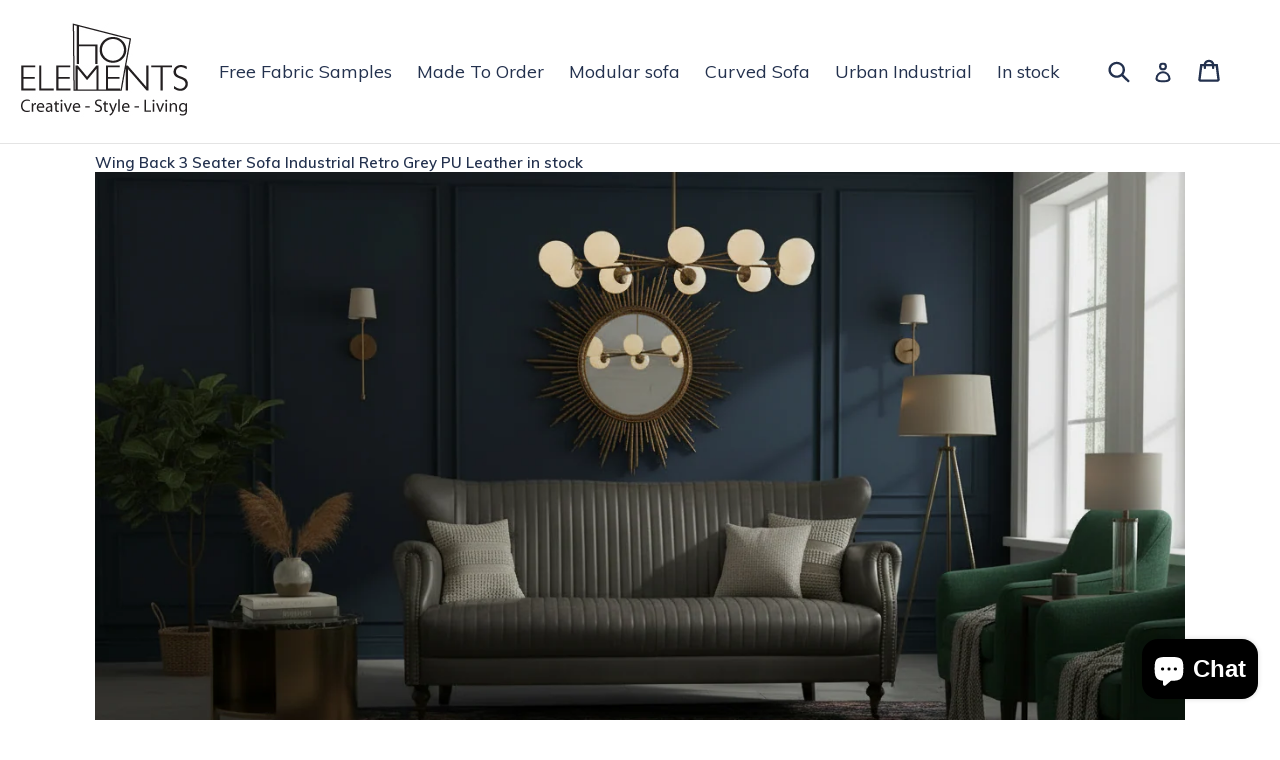

--- FILE ---
content_type: text/javascript
request_url: https://homeelements.co.uk/cdn/shop/t/18/assets/vendor.js?v=121857302354663160541750161001
body_size: 45169
content:
/*!
 * enquire.min.js
 */
/*!
 * enquire.js v2.1.2 - Awesome Media Queries in JavaScript
 * Copyright (c) 2014 Nick Williams - http://wicky.nillia.ms/enquire.js
 * License: MIT (http://www.opensource.org/licenses/mit-license.php)
 */
!function(e,t,n){var i=window.matchMedia;"undefined"!=typeof module&&module.exports?module.exports=n(i):"function"==typeof define&&define.amd?define(function(){return t[e]=n(i)}):t[e]=n(i)}("enquire",this,function(e){"use strict";function t(e,t){var n,i=0,o=e.length;for(i;o>i&&(n=t(e[i],i),n!==!1);i++);}function n(e){return"[object Array]"===Object.prototype.toString.apply(e)}function i(e){return"function"==typeof e}function o(e){this.options=e,!e.deferSetup&&this.setup()}function r(t,n){this.query=t,this.isUnconditional=n,this.handlers=[],this.mql=e(t);var i=this;this.listener=function(e){i.mql=e,i.assess()},this.mql.addListener(this.listener)}function s(){if(!e)throw new Error("matchMedia not present, legacy browsers require a polyfill");this.queries={},this.browserIsIncapable=!e("only all").matches}return o.prototype={setup:function(){this.options.setup&&this.options.setup(),this.initialised=!0},on:function(){!this.initialised&&this.setup(),this.options.match&&this.options.match()},off:function(){this.options.unmatch&&this.options.unmatch()},destroy:function(){this.options.destroy?this.options.destroy():this.off()},equals:function(e){return this.options===e||this.options.match===e}},r.prototype={addHandler:function(e){var t=new o(e);this.handlers.push(t),this.matches()&&t.on()},removeHandler:function(e){var n=this.handlers;t(n,function(t,i){return t.equals(e)?(t.destroy(),!n.splice(i,1)):void 0})},matches:function(){return this.mql.matches||this.isUnconditional},clear:function(){t(this.handlers,function(e){e.destroy()}),this.mql.removeListener(this.listener),this.handlers.length=0},assess:function(){var e=this.matches()?"on":"off";t(this.handlers,function(t){t[e]()})}},s.prototype={register:function(e,o,s){var a=this.queries,l=s&&this.browserIsIncapable;return a[e]||(a[e]=new r(e,l)),i(o)&&(o={match:o}),n(o)||(o=[o]),t(o,function(t){i(t)&&(t={match:t}),a[e].addHandler(t)}),this},unregister:function(e,t){var n=this.queries[e];return n&&(t?n.removeHandler(t):(n.clear(),delete this.queries[e])),this}},new s}),/*!
 * jquery.min.js
 */
/*! jQuery v2.2.3 | (c) jQuery Foundation | jquery.org/license */
!function(e,t){"object"==typeof module&&"object"==typeof module.exports?module.exports=e.document?t(e,!0):function(e){if(!e.document)throw new Error("jQuery requires a window with a document");return t(e)}:t(e)}("undefined"!=typeof window?window:this,function(e,t){function n(e){var t=!!e&&"length"in e&&e.length,n=re.type(e);return"function"!==n&&!re.isWindow(e)&&("array"===n||0===t||"number"==typeof t&&t>0&&t-1 in e)}function i(e,t,n){if(re.isFunction(t))return re.grep(e,function(e,i){return!!t.call(e,i,e)!==n});if(t.nodeType)return re.grep(e,function(e){return e===t!==n});if("string"==typeof t){if(ve.test(t))return re.filter(t,e,n);t=re.filter(t,e)}return re.grep(e,function(e){return K.call(t,e)>-1!==n})}function o(e,t){for(;(e=e[t])&&1!==e.nodeType;);return e}function r(e){var t={};return re.each(e.match(xe)||[],function(e,n){t[n]=!0}),t}function s(){G.removeEventListener("DOMContentLoaded",s),e.removeEventListener("load",s),re.ready()}function a(){this.expando=re.expando+a.uid++}function l(e,t,n){var i;if(void 0===n&&1===e.nodeType)if(i="data-"+t.replace(Ae,"-$&").toLowerCase(),n=e.getAttribute(i),"string"==typeof n){try{n="true"===n||"false"!==n&&("null"===n?null:+n+""===n?+n:Ee.test(n)?re.parseJSON(n):n)}catch(e){}$e.set(e,t,n)}else n=void 0;return n}function u(e,t,n,i){var o,r=1,s=20,a=i?function(){return i.cur()}:function(){return re.css(e,t,"")},l=a(),u=n&&n[3]||(re.cssNumber[t]?"":"px"),c=(re.cssNumber[t]||"px"!==u&&+l)&&Ne.exec(re.css(e,t));if(c&&c[3]!==u){u=u||c[3],n=n||[],c=+l||1;do r=r||".5",c/=r,re.style(e,t,c+u);while(r!==(r=a()/l)&&1!==r&&--s)}return n&&(c=+c||+l||0,o=n[1]?c+(n[1]+1)*n[2]:+n[2],i&&(i.unit=u,i.start=c,i.end=o)),o}function c(e,t){var n="undefined"!=typeof e.getElementsByTagName?e.getElementsByTagName(t||"*"):"undefined"!=typeof e.querySelectorAll?e.querySelectorAll(t||"*"):[];return void 0===t||t&&re.nodeName(e,t)?re.merge([e],n):n}function d(e,t){for(var n=0,i=e.length;i>n;n++)Ce.set(e[n],"globalEval",!t||Ce.get(t[n],"globalEval"))}function p(e,t,n,i,o){for(var r,s,a,l,u,p,f=t.createDocumentFragment(),h=[],v=0,g=e.length;g>v;v++)if(r=e[v],r||0===r)if("object"===re.type(r))re.merge(h,r.nodeType?[r]:r);else if(_e.test(r)){for(s=s||f.appendChild(t.createElement("div")),a=(qe.exec(r)||["",""])[1].toLowerCase(),l=Le[a]||Le._default,s.innerHTML=l[1]+re.htmlPrefilter(r)+l[2],p=l[0];p--;)s=s.lastChild;re.merge(h,s.childNodes),s=f.firstChild,s.textContent=""}else h.push(t.createTextNode(r));for(f.textContent="",v=0;r=h[v++];)if(i&&re.inArray(r,i)>-1)o&&o.push(r);else if(u=re.contains(r.ownerDocument,r),s=c(f.appendChild(r),"script"),u&&d(s),n)for(p=0;r=s[p++];)Pe.test(r.type||"")&&n.push(r);return f}function f(){return!0}function h(){return!1}function v(){try{return G.activeElement}catch(e){}}function g(e,t,n,i,o,r){var s,a;if("object"==typeof t){"string"!=typeof n&&(i=i||n,n=void 0);for(a in t)g(e,a,n,i,t[a],r);return e}if(null==i&&null==o?(o=n,i=n=void 0):null==o&&("string"==typeof n?(o=i,i=void 0):(o=i,i=n,n=void 0)),o===!1)o=h;else if(!o)return e;return 1===r&&(s=o,o=function(e){return re().off(e),s.apply(this,arguments)},o.guid=s.guid||(s.guid=re.guid++)),e.each(function(){re.event.add(this,t,o,i,n)})}function m(e,t){return re.nodeName(e,"table")&&re.nodeName(11!==t.nodeType?t:t.firstChild,"tr")?e.getElementsByTagName("tbody")[0]||e.appendChild(e.ownerDocument.createElement("tbody")):e}function y(e){return e.type=(null!==e.getAttribute("type"))+"/"+e.type,e}function b(e){var t=Be.exec(e.type);return t?e.type=t[1]:e.removeAttribute("type"),e}function w(e,t){var n,i,o,r,s,a,l,u;if(1===t.nodeType){if(Ce.hasData(e)&&(r=Ce.access(e),s=Ce.set(t,r),u=r.events)){delete s.handle,s.events={};for(o in u)for(n=0,i=u[o].length;i>n;n++)re.event.add(t,o,u[o][n])}$e.hasData(e)&&(a=$e.access(e),l=re.extend({},a),$e.set(t,l))}}function x(e,t){var n=t.nodeName.toLowerCase();"input"===n&&He.test(e.type)?t.checked=e.checked:"input"!==n&&"textarea"!==n||(t.defaultValue=e.defaultValue)}function k(e,t,n,i){t=J.apply([],t);var o,r,s,a,l,u,d=0,f=e.length,h=f-1,v=t[0],g=re.isFunction(v);if(g||f>1&&"string"==typeof v&&!ie.checkClone&&We.test(v))return e.each(function(o){var r=e.eq(o);g&&(t[0]=v.call(this,o,r.html())),k(r,t,n,i)});if(f&&(o=p(t,e[0].ownerDocument,!1,e,i),r=o.firstChild,1===o.childNodes.length&&(o=r),r||i)){for(s=re.map(c(o,"script"),y),a=s.length;f>d;d++)l=o,d!==h&&(l=re.clone(l,!0,!0),a&&re.merge(s,c(l,"script"))),n.call(e[d],l,d);if(a)for(u=s[s.length-1].ownerDocument,re.map(s,b),d=0;a>d;d++)l=s[d],Pe.test(l.type||"")&&!Ce.access(l,"globalEval")&&re.contains(u,l)&&(l.src?re._evalUrl&&re._evalUrl(l.src):re.globalEval(l.textContent.replace(Ue,"")))}return e}function T(e,t,n){for(var i,o=t?re.filter(t,e):e,r=0;null!=(i=o[r]);r++)n||1!==i.nodeType||re.cleanData(c(i)),i.parentNode&&(n&&re.contains(i.ownerDocument,i)&&d(c(i,"script")),i.parentNode.removeChild(i));return e}function S(e,t){var n=re(t.createElement(e)).appendTo(t.body),i=re.css(n[0],"display");return n.detach(),i}function C(e){var t=G,n=Ye[e];return n||(n=S(e,t),"none"!==n&&n||(Xe=(Xe||re("<iframe frameborder='0' width='0' height='0'/>")).appendTo(t.documentElement),t=Xe[0].contentDocument,t.write(),t.close(),n=S(e,t),Xe.detach()),Ye[e]=n),n}function $(e,t,n){var i,o,r,s,a=e.style;return n=n||Qe(e),s=n?n.getPropertyValue(t)||n[t]:void 0,""!==s&&void 0!==s||re.contains(e.ownerDocument,e)||(s=re.style(e,t)),n&&!ie.pixelMarginRight()&&Ge.test(s)&&Ve.test(t)&&(i=a.width,o=a.minWidth,r=a.maxWidth,a.minWidth=a.maxWidth=a.width=s,s=n.width,a.width=i,a.minWidth=o,a.maxWidth=r),void 0!==s?s+"":s}function E(e,t){return{get:function(){return e()?void delete this.get:(this.get=t).apply(this,arguments)}}}function A(e){if(e in it)return e;for(var t=e[0].toUpperCase()+e.slice(1),n=nt.length;n--;)if(e=nt[n]+t,e in it)return e}function j(e,t,n){var i=Ne.exec(t);return i?Math.max(0,i[2]-(n||0))+(i[3]||"px"):t}function N(e,t,n,i,o){for(var r=n===(i?"border":"content")?4:"width"===t?1:0,s=0;4>r;r+=2)"margin"===n&&(s+=re.css(e,n+De[r],!0,o)),i?("content"===n&&(s-=re.css(e,"padding"+De[r],!0,o)),"margin"!==n&&(s-=re.css(e,"border"+De[r]+"Width",!0,o))):(s+=re.css(e,"padding"+De[r],!0,o),"padding"!==n&&(s+=re.css(e,"border"+De[r]+"Width",!0,o)));return s}function D(t,n,i){var o=!0,r="width"===n?t.offsetWidth:t.offsetHeight,s=Qe(t),a="border-box"===re.css(t,"boxSizing",!1,s);if(G.msFullscreenElement&&e.top!==e&&t.getClientRects().length&&(r=Math.round(100*t.getBoundingClientRect()[n])),0>=r||null==r){if(r=$(t,n,s),(0>r||null==r)&&(r=t.style[n]),Ge.test(r))return r;o=a&&(ie.boxSizingReliable()||r===t.style[n]),r=parseFloat(r)||0}return r+N(t,n,i||(a?"border":"content"),o,s)+"px"}function O(e,t){for(var n,i,o,r=[],s=0,a=e.length;a>s;s++)i=e[s],i.style&&(r[s]=Ce.get(i,"olddisplay"),n=i.style.display,t?(r[s]||"none"!==n||(i.style.display=""),""===i.style.display&&Oe(i)&&(r[s]=Ce.access(i,"olddisplay",C(i.nodeName)))):(o=Oe(i),"none"===n&&o||Ce.set(i,"olddisplay",o?n:re.css(i,"display"))));for(s=0;a>s;s++)i=e[s],i.style&&(t&&"none"!==i.style.display&&""!==i.style.display||(i.style.display=t?r[s]||"":"none"));return e}function H(e,t,n,i,o){return new H.prototype.init(e,t,n,i,o)}function q(){return e.setTimeout(function(){ot=void 0}),ot=re.now()}function P(e,t){var n,i=0,o={height:e};for(t=t?1:0;4>i;i+=2-t)n=De[i],o["margin"+n]=o["padding"+n]=e;return t&&(o.opacity=o.width=e),o}function L(e,t,n){for(var i,o=(I.tweeners[t]||[]).concat(I.tweeners["*"]),r=0,s=o.length;s>r;r++)if(i=o[r].call(n,t,e))return i}function _(e,t,n){var i,o,r,s,a,l,u,c,d=this,p={},f=e.style,h=e.nodeType&&Oe(e),v=Ce.get(e,"fxshow");n.queue||(a=re._queueHooks(e,"fx"),null==a.unqueued&&(a.unqueued=0,l=a.empty.fire,a.empty.fire=function(){a.unqueued||l()}),a.unqueued++,d.always(function(){d.always(function(){a.unqueued--,re.queue(e,"fx").length||a.empty.fire()})})),1===e.nodeType&&("height"in t||"width"in t)&&(n.overflow=[f.overflow,f.overflowX,f.overflowY],u=re.css(e,"display"),c="none"===u?Ce.get(e,"olddisplay")||C(e.nodeName):u,"inline"===c&&"none"===re.css(e,"float")&&(f.display="inline-block")),n.overflow&&(f.overflow="hidden",d.always(function(){f.overflow=n.overflow[0],f.overflowX=n.overflow[1],f.overflowY=n.overflow[2]}));for(i in t)if(o=t[i],st.exec(o)){if(delete t[i],r=r||"toggle"===o,o===(h?"hide":"show")){if("show"!==o||!v||void 0===v[i])continue;h=!0}p[i]=v&&v[i]||re.style(e,i)}else u=void 0;if(re.isEmptyObject(p))"inline"===("none"===u?C(e.nodeName):u)&&(f.display=u);else{v?"hidden"in v&&(h=v.hidden):v=Ce.access(e,"fxshow",{}),r&&(v.hidden=!h),h?re(e).show():d.done(function(){re(e).hide()}),d.done(function(){var t;Ce.remove(e,"fxshow");for(t in p)re.style(e,t,p[t])});for(i in p)s=L(h?v[i]:0,i,d),i in v||(v[i]=s.start,h&&(s.end=s.start,s.start="width"===i||"height"===i?1:0))}}function z(e,t){var n,i,o,r,s;for(n in e)if(i=re.camelCase(n),o=t[i],r=e[n],re.isArray(r)&&(o=r[1],r=e[n]=r[0]),n!==i&&(e[i]=r,delete e[n]),s=re.cssHooks[i],s&&"expand"in s){r=s.expand(r),delete e[i];for(n in r)n in e||(e[n]=r[n],t[n]=o)}else t[i]=o}function I(e,t,n){var i,o,r=0,s=I.prefilters.length,a=re.Deferred().always(function(){delete l.elem}),l=function(){if(o)return!1;for(var t=ot||q(),n=Math.max(0,u.startTime+u.duration-t),i=n/u.duration||0,r=1-i,s=0,l=u.tweens.length;l>s;s++)u.tweens[s].run(r);return a.notifyWith(e,[u,r,n]),1>r&&l?n:(a.resolveWith(e,[u]),!1)},u=a.promise({elem:e,props:re.extend({},t),opts:re.extend(!0,{specialEasing:{},easing:re.easing._default},n),originalProperties:t,originalOptions:n,startTime:ot||q(),duration:n.duration,tweens:[],createTween:function(t,n){var i=re.Tween(e,u.opts,t,n,u.opts.specialEasing[t]||u.opts.easing);return u.tweens.push(i),i},stop:function(t){var n=0,i=t?u.tweens.length:0;if(o)return this;for(o=!0;i>n;n++)u.tweens[n].run(1);return t?(a.notifyWith(e,[u,1,0]),a.resolveWith(e,[u,t])):a.rejectWith(e,[u,t]),this}}),c=u.props;for(z(c,u.opts.specialEasing);s>r;r++)if(i=I.prefilters[r].call(u,e,c,u.opts))return re.isFunction(i.stop)&&(re._queueHooks(u.elem,u.opts.queue).stop=re.proxy(i.stop,i)),i;return re.map(c,L,u),re.isFunction(u.opts.start)&&u.opts.start.call(e,u),re.fx.timer(re.extend(l,{elem:e,anim:u,queue:u.opts.queue})),u.progress(u.opts.progress).done(u.opts.done,u.opts.complete).fail(u.opts.fail).always(u.opts.always)}function F(e){return e.getAttribute&&e.getAttribute("class")||""}function M(e){return function(t,n){"string"!=typeof t&&(n=t,t="*");var i,o=0,r=t.toLowerCase().match(xe)||[];if(re.isFunction(n))for(;i=r[o++];)"+"===i[0]?(i=i.slice(1)||"*",(e[i]=e[i]||[]).unshift(n)):(e[i]=e[i]||[]).push(n)}}function R(e,t,n,i){function o(a){var l;return r[a]=!0,re.each(e[a]||[],function(e,a){var u=a(t,n,i);return"string"!=typeof u||s||r[u]?s?!(l=u):void 0:(t.dataTypes.unshift(u),o(u),!1)}),l}var r={},s=e===$t;return o(t.dataTypes[0])||!r["*"]&&o("*")}function W(e,t){var n,i,o=re.ajaxSettings.flatOptions||{};for(n in t)void 0!==t[n]&&((o[n]?e:i||(i={}))[n]=t[n]);return i&&re.extend(!0,e,i),e}function B(e,t,n){for(var i,o,r,s,a=e.contents,l=e.dataTypes;"*"===l[0];)l.shift(),void 0===i&&(i=e.mimeType||t.getResponseHeader("Content-Type"));if(i)for(o in a)if(a[o]&&a[o].test(i)){l.unshift(o);break}if(l[0]in n)r=l[0];else{for(o in n){if(!l[0]||e.converters[o+" "+l[0]]){r=o;break}s||(s=o)}r=r||s}return r?(r!==l[0]&&l.unshift(r),n[r]):void 0}function U(e,t,n,i){var o,r,s,a,l,u={},c=e.dataTypes.slice();if(c[1])for(s in e.converters)u[s.toLowerCase()]=e.converters[s];for(r=c.shift();r;)if(e.responseFields[r]&&(n[e.responseFields[r]]=t),!l&&i&&e.dataFilter&&(t=e.dataFilter(t,e.dataType)),l=r,r=c.shift())if("*"===r)r=l;else if("*"!==l&&l!==r){if(s=u[l+" "+r]||u["* "+r],!s)for(o in u)if(a=o.split(" "),a[1]===r&&(s=u[l+" "+a[0]]||u["* "+a[0]])){s===!0?s=u[o]:u[o]!==!0&&(r=a[0],c.unshift(a[1]));break}if(s!==!0)if(s&&e.throws)t=s(t);else try{t=s(t)}catch(e){return{state:"parsererror",error:s?e:"No conversion from "+l+" to "+r}}}return{state:"success",data:t}}function X(e,t,n,i){var o;if(re.isArray(t))re.each(t,function(t,o){n||Nt.test(e)?i(e,o):X(e+"["+("object"==typeof o&&null!=o?t:"")+"]",o,n,i)});else if(n||"object"!==re.type(t))i(e,t);else for(o in t)X(e+"["+o+"]",t[o],n,i)}function Y(e){return re.isWindow(e)?e:9===e.nodeType&&e.defaultView}var V=[],G=e.document,Q=V.slice,J=V.concat,Z=V.push,K=V.indexOf,ee={},te=ee.toString,ne=ee.hasOwnProperty,ie={},oe="2.2.3",re=function(e,t){return new re.fn.init(e,t)},se=/^[\s\uFEFF\xA0]+|[\s\uFEFF\xA0]+$/g,ae=/^-ms-/,le=/-([\da-z])/gi,ue=function(e,t){return t.toUpperCase()};re.fn=re.prototype={jquery:oe,constructor:re,selector:"",length:0,toArray:function(){return Q.call(this)},get:function(e){return null!=e?0>e?this[e+this.length]:this[e]:Q.call(this)},pushStack:function(e){var t=re.merge(this.constructor(),e);return t.prevObject=this,t.context=this.context,t},each:function(e){return re.each(this,e)},map:function(e){return this.pushStack(re.map(this,function(t,n){return e.call(t,n,t)}))},slice:function(){return this.pushStack(Q.apply(this,arguments))},first:function(){return this.eq(0)},last:function(){return this.eq(-1)},eq:function(e){var t=this.length,n=+e+(0>e?t:0);return this.pushStack(n>=0&&t>n?[this[n]]:[])},end:function(){return this.prevObject||this.constructor()},push:Z,sort:V.sort,splice:V.splice},re.extend=re.fn.extend=function(){var e,t,n,i,o,r,s=arguments[0]||{},a=1,l=arguments.length,u=!1;for("boolean"==typeof s&&(u=s,s=arguments[a]||{},a++),"object"==typeof s||re.isFunction(s)||(s={}),a===l&&(s=this,a--);l>a;a++)if(null!=(e=arguments[a]))for(t in e)n=s[t],i=e[t],s!==i&&(u&&i&&(re.isPlainObject(i)||(o=re.isArray(i)))?(o?(o=!1,r=n&&re.isArray(n)?n:[]):r=n&&re.isPlainObject(n)?n:{},s[t]=re.extend(u,r,i)):void 0!==i&&(s[t]=i));return s},re.extend({expando:"jQuery"+(oe+Math.random()).replace(/\D/g,""),isReady:!0,error:function(e){throw new Error(e)},noop:function(){},isFunction:function(e){return"function"===re.type(e)},isArray:Array.isArray,isWindow:function(e){return null!=e&&e===e.window},isNumeric:function(e){var t=e&&e.toString();return!re.isArray(e)&&t-parseFloat(t)+1>=0},isPlainObject:function(e){var t;if("object"!==re.type(e)||e.nodeType||re.isWindow(e))return!1;if(e.constructor&&!ne.call(e,"constructor")&&!ne.call(e.constructor.prototype||{},"isPrototypeOf"))return!1;for(t in e);return void 0===t||ne.call(e,t)},isEmptyObject:function(e){var t;for(t in e)return!1;return!0},type:function(e){return null==e?e+"":"object"==typeof e||"function"==typeof e?ee[te.call(e)]||"object":typeof e},globalEval:function(e){var t,n=eval;e=re.trim(e),e&&(1===e.indexOf("use strict")?(t=G.createElement("script"),t.text=e,G.head.appendChild(t).parentNode.removeChild(t)):n(e))},camelCase:function(e){return e.replace(ae,"ms-").replace(le,ue)},nodeName:function(e,t){return e.nodeName&&e.nodeName.toLowerCase()===t.toLowerCase()},each:function(e,t){var i,o=0;if(n(e))for(i=e.length;i>o&&t.call(e[o],o,e[o])!==!1;o++);else for(o in e)if(t.call(e[o],o,e[o])===!1)break;return e},trim:function(e){return null==e?"":(e+"").replace(se,"")},makeArray:function(e,t){var i=t||[];return null!=e&&(n(Object(e))?re.merge(i,"string"==typeof e?[e]:e):Z.call(i,e)),i},inArray:function(e,t,n){return null==t?-1:K.call(t,e,n)},merge:function(e,t){for(var n=+t.length,i=0,o=e.length;n>i;i++)e[o++]=t[i];return e.length=o,e},grep:function(e,t,n){for(var i,o=[],r=0,s=e.length,a=!n;s>r;r++)i=!t(e[r],r),i!==a&&o.push(e[r]);return o},map:function(e,t,i){var o,r,s=0,a=[];if(n(e))for(o=e.length;o>s;s++)r=t(e[s],s,i),null!=r&&a.push(r);else for(s in e)r=t(e[s],s,i),null!=r&&a.push(r);return J.apply([],a)},guid:1,proxy:function(e,t){var n,i,o;return"string"==typeof t&&(n=e[t],t=e,e=n),re.isFunction(e)?(i=Q.call(arguments,2),o=function(){return e.apply(t||this,i.concat(Q.call(arguments)))},o.guid=e.guid=e.guid||re.guid++,o):void 0},now:Date.now,support:ie}),"function"==typeof Symbol&&(re.fn[Symbol.iterator]=V[Symbol.iterator]),re.each("Boolean Number String Function Array Date RegExp Object Error Symbol".split(" "),function(e,t){ee["[object "+t+"]"]=t.toLowerCase()});var ce=function(e){function t(e,t,n,i){var o,r,s,a,l,u,d,f,h=t&&t.ownerDocument,v=t?t.nodeType:9;if(n=n||[],"string"!=typeof e||!e||1!==v&&9!==v&&11!==v)return n;if(!i&&((t?t.ownerDocument||t:F)!==O&&D(t),t=t||O,q)){if(11!==v&&(u=me.exec(e)))if(o=u[1]){if(9===v){if(!(s=t.getElementById(o)))return n;if(s.id===o)return n.push(s),n}else if(h&&(s=h.getElementById(o))&&z(t,s)&&s.id===o)return n.push(s),n}else{if(u[2])return Z.apply(n,t.getElementsByTagName(e)),n;if((o=u[3])&&x.getElementsByClassName&&t.getElementsByClassName)return Z.apply(n,t.getElementsByClassName(o)),n}if(x.qsa&&!U[e+" "]&&(!P||!P.test(e))){if(1!==v)h=t,f=e;else if("object"!==t.nodeName.toLowerCase()){for((a=t.getAttribute("id"))?a=a.replace(be,"\\$&"):t.setAttribute("id",a=I),d=C(e),r=d.length,l=pe.test(a)?"#"+a:"[id='"+a+"']";r--;)d[r]=l+" "+p(d[r]);f=d.join(","),h=ye.test(e)&&c(t.parentNode)||t}if(f)try{return Z.apply(n,h.querySelectorAll(f)),n}catch(e){}finally{a===I&&t.removeAttribute("id")}}}return E(e.replace(ae,"$1"),t,n,i)}function n(){function e(n,i){return t.push(n+" ")>k.cacheLength&&delete e[t.shift()],e[n+" "]=i}var t=[];return e}function i(e){return e[I]=!0,e}function o(e){var t=O.createElement("div");try{return!!e(t)}catch(e){return!1}finally{t.parentNode&&t.parentNode.removeChild(t),t=null}}function r(e,t){for(var n=e.split("|"),i=n.length;i--;)k.attrHandle[n[i]]=t}function s(e,t){var n=t&&e,i=n&&1===e.nodeType&&1===t.nodeType&&(~t.sourceIndex||Y)-(~e.sourceIndex||Y);if(i)return i;if(n)for(;n=n.nextSibling;)if(n===t)return-1;return e?1:-1}function a(e){return function(t){var n=t.nodeName.toLowerCase();return"input"===n&&t.type===e}}function l(e){return function(t){var n=t.nodeName.toLowerCase();return("input"===n||"button"===n)&&t.type===e}}function u(e){return i(function(t){return t=+t,i(function(n,i){for(var o,r=e([],n.length,t),s=r.length;s--;)n[o=r[s]]&&(n[o]=!(i[o]=n[o]))})})}function c(e){return e&&"undefined"!=typeof e.getElementsByTagName&&e}function d(){}function p(e){for(var t=0,n=e.length,i="";n>t;t++)i+=e[t].value;return i}function f(e,t,n){var i=t.dir,o=n&&"parentNode"===i,r=R++;return t.first?function(t,n,r){for(;t=t[i];)if(1===t.nodeType||o)return e(t,n,r)}:function(t,n,s){var a,l,u,c=[M,r];if(s){for(;t=t[i];)if((1===t.nodeType||o)&&e(t,n,s))return!0}else for(;t=t[i];)if(1===t.nodeType||o){if(u=t[I]||(t[I]={}),l=u[t.uniqueID]||(u[t.uniqueID]={}),(a=l[i])&&a[0]===M&&a[1]===r)return c[2]=a[2];if(l[i]=c,c[2]=e(t,n,s))return!0}}}function h(e){return e.length>1?function(t,n,i){for(var o=e.length;o--;)if(!e[o](t,n,i))return!1;return!0}:e[0]}function v(e,n,i){for(var o=0,r=n.length;r>o;o++)t(e,n[o],i);return i}function g(e,t,n,i,o){for(var r,s=[],a=0,l=e.length,u=null!=t;l>a;a++)(r=e[a])&&(n&&!n(r,i,o)||(s.push(r),u&&t.push(a)));return s}function m(e,t,n,o,r,s){return o&&!o[I]&&(o=m(o)),r&&!r[I]&&(r=m(r,s)),i(function(i,s,a,l){var u,c,d,p=[],f=[],h=s.length,m=i||v(t||"*",a.nodeType?[a]:a,[]),y=!e||!i&&t?m:g(m,p,e,a,l),b=n?r||(i?e:h||o)?[]:s:y;if(n&&n(y,b,a,l),o)for(u=g(b,f),o(u,[],a,l),c=u.length;c--;)(d=u[c])&&(b[f[c]]=!(y[f[c]]=d));if(i){if(r||e){if(r){for(u=[],c=b.length;c--;)(d=b[c])&&u.push(y[c]=d);r(null,b=[],u,l)}for(c=b.length;c--;)(d=b[c])&&(u=r?ee(i,d):p[c])>-1&&(i[u]=!(s[u]=d))}}else b=g(b===s?b.splice(h,b.length):b),r?r(null,s,b,l):Z.apply(s,b)})}function y(e){for(var t,n,i,o=e.length,r=k.relative[e[0].type],s=r||k.relative[" "],a=r?1:0,l=f(function(e){return e===t},s,!0),u=f(function(e){return ee(t,e)>-1},s,!0),c=[function(e,n,i){var o=!r&&(i||n!==A)||((t=n).nodeType?l(e,n,i):u(e,n,i));return t=null,o}];o>a;a++)if(n=k.relative[e[a].type])c=[f(h(c),n)];else{if(n=k.filter[e[a].type].apply(null,e[a].matches),n[I]){for(i=++a;o>i&&!k.relative[e[i].type];i++);return m(a>1&&h(c),a>1&&p(e.slice(0,a-1).concat({value:" "===e[a-2].type?"*":""})).replace(ae,"$1"),n,i>a&&y(e.slice(a,i)),o>i&&y(e=e.slice(i)),o>i&&p(e))}c.push(n)}return h(c)}function b(e,n){var o=n.length>0,r=e.length>0,s=function(i,s,a,l,u){var c,d,p,f=0,h="0",v=i&&[],m=[],y=A,b=i||r&&k.find.TAG("*",u),w=M+=null==y?1:Math.random()||.1,x=b.length;for(u&&(A=s===O||s||u);h!==x&&null!=(c=b[h]);h++){if(r&&c){for(d=0,s||c.ownerDocument===O||(D(c),a=!q);p=e[d++];)if(p(c,s||O,a)){l.push(c);break}u&&(M=w)}o&&((c=!p&&c)&&f--,i&&v.push(c))}if(f+=h,o&&h!==f){for(d=0;p=n[d++];)p(v,m,s,a);if(i){if(f>0)for(;h--;)v[h]||m[h]||(m[h]=Q.call(l));m=g(m)}Z.apply(l,m),u&&!i&&m.length>0&&f+n.length>1&&t.uniqueSort(l)}return u&&(M=w,A=y),v};return o?i(s):s}var w,x,k,T,S,C,$,E,A,j,N,D,O,H,q,P,L,_,z,I="sizzle"+1*new Date,F=e.document,M=0,R=0,W=n(),B=n(),U=n(),X=function(e,t){return e===t&&(N=!0),0},Y=1<<31,V={}.hasOwnProperty,G=[],Q=G.pop,J=G.push,Z=G.push,K=G.slice,ee=function(e,t){for(var n=0,i=e.length;i>n;n++)if(e[n]===t)return n;return-1},te="checked|selected|async|autofocus|autoplay|controls|defer|disabled|hidden|ismap|loop|multiple|open|readonly|required|scoped",ne="[\\x20\\t\\r\\n\\f]",ie="(?:\\\\.|[\\w-]|[^\\x00-\\xa0])+",oe="\\["+ne+"*("+ie+")(?:"+ne+"*([*^$|!~]?=)"+ne+"*(?:'((?:\\\\.|[^\\\\'])*)'|\"((?:\\\\.|[^\\\\\"])*)\"|("+ie+"))|)"+ne+"*\\]",re=":("+ie+")(?:\\((('((?:\\\\.|[^\\\\'])*)'|\"((?:\\\\.|[^\\\\\"])*)\")|((?:\\\\.|[^\\\\()[\\]]|"+oe+")*)|.*)\\)|)",se=new RegExp(ne+"+","g"),ae=new RegExp("^"+ne+"+|((?:^|[^\\\\])(?:\\\\.)*)"+ne+"+$","g"),le=new RegExp("^"+ne+"*,"+ne+"*"),ue=new RegExp("^"+ne+"*([>+~]|"+ne+")"+ne+"*"),ce=new RegExp("="+ne+"*([^\\]'\"]*?)"+ne+"*\\]","g"),de=new RegExp(re),pe=new RegExp("^"+ie+"$"),fe={ID:new RegExp("^#("+ie+")"),CLASS:new RegExp("^\\.("+ie+")"),TAG:new RegExp("^("+ie+"|[*])"),ATTR:new RegExp("^"+oe),PSEUDO:new RegExp("^"+re),CHILD:new RegExp("^:(only|first|last|nth|nth-last)-(child|of-type)(?:\\("+ne+"*(even|odd|(([+-]|)(\\d*)n|)"+ne+"*(?:([+-]|)"+ne+"*(\\d+)|))"+ne+"*\\)|)","i"),bool:new RegExp("^(?:"+te+")$","i"),needsContext:new RegExp("^"+ne+"*[>+~]|:(even|odd|eq|gt|lt|nth|first|last)(?:\\("+ne+"*((?:-\\d)?\\d*)"+ne+"*\\)|)(?=[^-]|$)","i")},he=/^(?:input|select|textarea|button)$/i,ve=/^h\d$/i,ge=/^[^{]+\{\s*\[native \w/,me=/^(?:#([\w-]+)|(\w+)|\.([\w-]+))$/,ye=/[+~]/,be=/'|\\/g,we=new RegExp("\\\\([\\da-f]{1,6}"+ne+"?|("+ne+")|.)","ig"),xe=function(e,t,n){var i="0x"+t-65536;return i!==i||n?t:0>i?String.fromCharCode(i+65536):String.fromCharCode(i>>10|55296,1023&i|56320)},ke=function(){D()};try{Z.apply(G=K.call(F.childNodes),F.childNodes),G[F.childNodes.length].nodeType}catch(e){Z={apply:G.length?function(e,t){J.apply(e,K.call(t))}:function(e,t){for(var n=e.length,i=0;e[n++]=t[i++];);e.length=n-1}}}x=t.support={},S=t.isXML=function(e){var t=e&&(e.ownerDocument||e).documentElement;return!!t&&"HTML"!==t.nodeName},D=t.setDocument=function(e){var t,n,i=e?e.ownerDocument||e:F;return i!==O&&9===i.nodeType&&i.documentElement?(O=i,H=O.documentElement,q=!S(O),(n=O.defaultView)&&n.top!==n&&(n.addEventListener?n.addEventListener("unload",ke,!1):n.attachEvent&&n.attachEvent("onunload",ke)),x.attributes=o(function(e){return e.className="i",!e.getAttribute("className")}),x.getElementsByTagName=o(function(e){return e.appendChild(O.createComment("")),!e.getElementsByTagName("*").length}),x.getElementsByClassName=ge.test(O.getElementsByClassName),x.getById=o(function(e){return H.appendChild(e).id=I,!O.getElementsByName||!O.getElementsByName(I).length}),x.getById?(k.find.ID=function(e,t){if("undefined"!=typeof t.getElementById&&q){var n=t.getElementById(e);return n?[n]:[]}},k.filter.ID=function(e){var t=e.replace(we,xe);return function(e){return e.getAttribute("id")===t}}):(delete k.find.ID,k.filter.ID=function(e){var t=e.replace(we,xe);return function(e){var n="undefined"!=typeof e.getAttributeNode&&e.getAttributeNode("id");return n&&n.value===t}}),k.find.TAG=x.getElementsByTagName?function(e,t){return"undefined"!=typeof t.getElementsByTagName?t.getElementsByTagName(e):x.qsa?t.querySelectorAll(e):void 0}:function(e,t){var n,i=[],o=0,r=t.getElementsByTagName(e);if("*"===e){for(;n=r[o++];)1===n.nodeType&&i.push(n);return i}return r},k.find.CLASS=x.getElementsByClassName&&function(e,t){return"undefined"!=typeof t.getElementsByClassName&&q?t.getElementsByClassName(e):void 0},L=[],P=[],(x.qsa=ge.test(O.querySelectorAll))&&(o(function(e){H.appendChild(e).innerHTML="<a id='"+I+"'></a><select id='"+I+"-\r\\' msallowcapture=''><option selected=''></option></select>",e.querySelectorAll("[msallowcapture^='']").length&&P.push("[*^$]="+ne+"*(?:''|\"\")"),e.querySelectorAll("[selected]").length||P.push("\\["+ne+"*(?:value|"+te+")"),e.querySelectorAll("[id~="+I+"-]").length||P.push("~="),e.querySelectorAll(":checked").length||P.push(":checked"),e.querySelectorAll("a#"+I+"+*").length||P.push(".#.+[+~]")}),o(function(e){var t=O.createElement("input");t.setAttribute("type","hidden"),e.appendChild(t).setAttribute("name","D"),e.querySelectorAll("[name=d]").length&&P.push("name"+ne+"*[*^$|!~]?="),e.querySelectorAll(":enabled").length||P.push(":enabled",":disabled"),e.querySelectorAll("*,:x"),P.push(",.*:")})),(x.matchesSelector=ge.test(_=H.matches||H.webkitMatchesSelector||H.mozMatchesSelector||H.oMatchesSelector||H.msMatchesSelector))&&o(function(e){x.disconnectedMatch=_.call(e,"div"),_.call(e,"[s!='']:x"),L.push("!=",re)}),P=P.length&&new RegExp(P.join("|")),L=L.length&&new RegExp(L.join("|")),t=ge.test(H.compareDocumentPosition),z=t||ge.test(H.contains)?function(e,t){var n=9===e.nodeType?e.documentElement:e,i=t&&t.parentNode;return e===i||!(!i||1!==i.nodeType||!(n.contains?n.contains(i):e.compareDocumentPosition&&16&e.compareDocumentPosition(i)))}:function(e,t){if(t)for(;t=t.parentNode;)if(t===e)return!0;return!1},X=t?function(e,t){if(e===t)return N=!0,0;var n=!e.compareDocumentPosition-!t.compareDocumentPosition;return n?n:(n=(e.ownerDocument||e)===(t.ownerDocument||t)?e.compareDocumentPosition(t):1,1&n||!x.sortDetached&&t.compareDocumentPosition(e)===n?e===O||e.ownerDocument===F&&z(F,e)?-1:t===O||t.ownerDocument===F&&z(F,t)?1:j?ee(j,e)-ee(j,t):0:4&n?-1:1)}:function(e,t){if(e===t)return N=!0,0;var n,i=0,o=e.parentNode,r=t.parentNode,a=[e],l=[t];if(!o||!r)return e===O?-1:t===O?1:o?-1:r?1:j?ee(j,e)-ee(j,t):0;if(o===r)return s(e,t);for(n=e;n=n.parentNode;)a.unshift(n);for(n=t;n=n.parentNode;)l.unshift(n);for(;a[i]===l[i];)i++;return i?s(a[i],l[i]):a[i]===F?-1:l[i]===F?1:0},O):O},t.matches=function(e,n){return t(e,null,null,n)},t.matchesSelector=function(e,n){if((e.ownerDocument||e)!==O&&D(e),n=n.replace(ce,"='$1']"),x.matchesSelector&&q&&!U[n+" "]&&(!L||!L.test(n))&&(!P||!P.test(n)))try{var i=_.call(e,n);if(i||x.disconnectedMatch||e.document&&11!==e.document.nodeType)return i}catch(e){}return t(n,O,null,[e]).length>0},t.contains=function(e,t){return(e.ownerDocument||e)!==O&&D(e),z(e,t)},t.attr=function(e,t){(e.ownerDocument||e)!==O&&D(e);var n=k.attrHandle[t.toLowerCase()],i=n&&V.call(k.attrHandle,t.toLowerCase())?n(e,t,!q):void 0;return void 0!==i?i:x.attributes||!q?e.getAttribute(t):(i=e.getAttributeNode(t))&&i.specified?i.value:null},t.error=function(e){throw new Error("Syntax error, unrecognized expression: "+e)},t.uniqueSort=function(e){var t,n=[],i=0,o=0;if(N=!x.detectDuplicates,j=!x.sortStable&&e.slice(0),e.sort(X),N){for(;t=e[o++];)t===e[o]&&(i=n.push(o));for(;i--;)e.splice(n[i],1)}return j=null,e},T=t.getText=function(e){var t,n="",i=0,o=e.nodeType;if(o){if(1===o||9===o||11===o){if("string"==typeof e.textContent)return e.textContent;for(e=e.firstChild;e;e=e.nextSibling)n+=T(e)}else if(3===o||4===o)return e.nodeValue}else for(;t=e[i++];)n+=T(t);return n},k=t.selectors={cacheLength:50,createPseudo:i,match:fe,attrHandle:{},find:{},relative:{">":{dir:"parentNode",first:!0}," ":{dir:"parentNode"},"+":{dir:"previousSibling",first:!0},"~":{dir:"previousSibling"}},preFilter:{ATTR:function(e){return e[1]=e[1].replace(we,xe),e[3]=(e[3]||e[4]||e[5]||"").replace(we,xe),"~="===e[2]&&(e[3]=" "+e[3]+" "),e.slice(0,4)},CHILD:function(e){return e[1]=e[1].toLowerCase(),"nth"===e[1].slice(0,3)?(e[3]||t.error(e[0]),e[4]=+(e[4]?e[5]+(e[6]||1):2*("even"===e[3]||"odd"===e[3])),e[5]=+(e[7]+e[8]||"odd"===e[3])):e[3]&&t.error(e[0]),e},PSEUDO:function(e){var t,n=!e[6]&&e[2];return fe.CHILD.test(e[0])?null:(e[3]?e[2]=e[4]||e[5]||"":n&&de.test(n)&&(t=C(n,!0))&&(t=n.indexOf(")",n.length-t)-n.length)&&(e[0]=e[0].slice(0,t),e[2]=n.slice(0,t)),e.slice(0,3))}},filter:{TAG:function(e){var t=e.replace(we,xe).toLowerCase();return"*"===e?function(){return!0}:function(e){return e.nodeName&&e.nodeName.toLowerCase()===t}},CLASS:function(e){var t=W[e+" "];return t||(t=new RegExp("(^|"+ne+")"+e+"("+ne+"|$)"))&&W(e,function(e){return t.test("string"==typeof e.className&&e.className||"undefined"!=typeof e.getAttribute&&e.getAttribute("class")||"")})},ATTR:function(e,n,i){return function(o){var r=t.attr(o,e);return null==r?"!="===n:!n||(r+="","="===n?r===i:"!="===n?r!==i:"^="===n?i&&0===r.indexOf(i):"*="===n?i&&r.indexOf(i)>-1:"$="===n?i&&r.slice(-i.length)===i:"~="===n?(" "+r.replace(se," ")+" ").indexOf(i)>-1:"|="===n&&(r===i||r.slice(0,i.length+1)===i+"-"))}},CHILD:function(e,t,n,i,o){var r="nth"!==e.slice(0,3),s="last"!==e.slice(-4),a="of-type"===t;return 1===i&&0===o?function(e){return!!e.parentNode}:function(t,n,l){var u,c,d,p,f,h,v=r!==s?"nextSibling":"previousSibling",g=t.parentNode,m=a&&t.nodeName.toLowerCase(),y=!l&&!a,b=!1;if(g){if(r){for(;v;){for(p=t;p=p[v];)if(a?p.nodeName.toLowerCase()===m:1===p.nodeType)return!1;h=v="only"===e&&!h&&"nextSibling"}return!0}if(h=[s?g.firstChild:g.lastChild],s&&y){for(p=g,d=p[I]||(p[I]={}),c=d[p.uniqueID]||(d[p.uniqueID]={}),u=c[e]||[],f=u[0]===M&&u[1],b=f&&u[2],p=f&&g.childNodes[f];p=++f&&p&&p[v]||(b=f=0)||h.pop();)if(1===p.nodeType&&++b&&p===t){c[e]=[M,f,b];break}}else if(y&&(p=t,d=p[I]||(p[I]={}),c=d[p.uniqueID]||(d[p.uniqueID]={}),u=c[e]||[],f=u[0]===M&&u[1],b=f),b===!1)for(;(p=++f&&p&&p[v]||(b=f=0)||h.pop())&&((a?p.nodeName.toLowerCase()!==m:1!==p.nodeType)||!++b||(y&&(d=p[I]||(p[I]={}),c=d[p.uniqueID]||(d[p.uniqueID]={}),c[e]=[M,b]),p!==t)););return b-=o,b===i||b%i===0&&b/i>=0}}},PSEUDO:function(e,n){var o,r=k.pseudos[e]||k.setFilters[e.toLowerCase()]||t.error("unsupported pseudo: "+e);return r[I]?r(n):r.length>1?(o=[e,e,"",n],k.setFilters.hasOwnProperty(e.toLowerCase())?i(function(e,t){for(var i,o=r(e,n),s=o.length;s--;)i=ee(e,o[s]),e[i]=!(t[i]=o[s])}):function(e){return r(e,0,o)}):r}},pseudos:{not:i(function(e){var t=[],n=[],o=$(e.replace(ae,"$1"));return o[I]?i(function(e,t,n,i){for(var r,s=o(e,null,i,[]),a=e.length;a--;)(r=s[a])&&(e[a]=!(t[a]=r))}):function(e,i,r){return t[0]=e,o(t,null,r,n),t[0]=null,!n.pop()}}),has:i(function(e){return function(n){return t(e,n).length>0}}),contains:i(function(e){return e=e.replace(we,xe),function(t){return(t.textContent||t.innerText||T(t)).indexOf(e)>-1}}),lang:i(function(e){return pe.test(e||"")||t.error("unsupported lang: "+e),e=e.replace(we,xe).toLowerCase(),function(t){var n;do if(n=q?t.lang:t.getAttribute("xml:lang")||t.getAttribute("lang"))return n=n.toLowerCase(),n===e||0===n.indexOf(e+"-");while((t=t.parentNode)&&1===t.nodeType);return!1}}),target:function(t){var n=e.location&&e.location.hash;return n&&n.slice(1)===t.id},root:function(e){return e===H},focus:function(e){return e===O.activeElement&&(!O.hasFocus||O.hasFocus())&&!!(e.type||e.href||~e.tabIndex)},enabled:function(e){return e.disabled===!1},disabled:function(e){return e.disabled===!0},checked:function(e){var t=e.nodeName.toLowerCase();return"input"===t&&!!e.checked||"option"===t&&!!e.selected},selected:function(e){return e.parentNode&&e.parentNode.selectedIndex,e.selected===!0},empty:function(e){for(e=e.firstChild;e;e=e.nextSibling)if(e.nodeType<6)return!1;return!0},parent:function(e){return!k.pseudos.empty(e)},header:function(e){return ve.test(e.nodeName)},input:function(e){return he.test(e.nodeName)},button:function(e){var t=e.nodeName.toLowerCase();return"input"===t&&"button"===e.type||"button"===t},text:function(e){var t;return"input"===e.nodeName.toLowerCase()&&"text"===e.type&&(null==(t=e.getAttribute("type"))||"text"===t.toLowerCase())},first:u(function(){return[0]}),last:u(function(e,t){return[t-1]}),eq:u(function(e,t,n){
return[0>n?n+t:n]}),even:u(function(e,t){for(var n=0;t>n;n+=2)e.push(n);return e}),odd:u(function(e,t){for(var n=1;t>n;n+=2)e.push(n);return e}),lt:u(function(e,t,n){for(var i=0>n?n+t:n;--i>=0;)e.push(i);return e}),gt:u(function(e,t,n){for(var i=0>n?n+t:n;++i<t;)e.push(i);return e})}},k.pseudos.nth=k.pseudos.eq;for(w in{radio:!0,checkbox:!0,file:!0,password:!0,image:!0})k.pseudos[w]=a(w);for(w in{submit:!0,reset:!0})k.pseudos[w]=l(w);return d.prototype=k.filters=k.pseudos,k.setFilters=new d,C=t.tokenize=function(e,n){var i,o,r,s,a,l,u,c=B[e+" "];if(c)return n?0:c.slice(0);for(a=e,l=[],u=k.preFilter;a;){i&&!(o=le.exec(a))||(o&&(a=a.slice(o[0].length)||a),l.push(r=[])),i=!1,(o=ue.exec(a))&&(i=o.shift(),r.push({value:i,type:o[0].replace(ae," ")}),a=a.slice(i.length));for(s in k.filter)!(o=fe[s].exec(a))||u[s]&&!(o=u[s](o))||(i=o.shift(),r.push({value:i,type:s,matches:o}),a=a.slice(i.length));if(!i)break}return n?a.length:a?t.error(e):B(e,l).slice(0)},$=t.compile=function(e,t){var n,i=[],o=[],r=U[e+" "];if(!r){for(t||(t=C(e)),n=t.length;n--;)r=y(t[n]),r[I]?i.push(r):o.push(r);r=U(e,b(o,i)),r.selector=e}return r},E=t.select=function(e,t,n,i){var o,r,s,a,l,u="function"==typeof e&&e,d=!i&&C(e=u.selector||e);if(n=n||[],1===d.length){if(r=d[0]=d[0].slice(0),r.length>2&&"ID"===(s=r[0]).type&&x.getById&&9===t.nodeType&&q&&k.relative[r[1].type]){if(t=(k.find.ID(s.matches[0].replace(we,xe),t)||[])[0],!t)return n;u&&(t=t.parentNode),e=e.slice(r.shift().value.length)}for(o=fe.needsContext.test(e)?0:r.length;o--&&(s=r[o],!k.relative[a=s.type]);)if((l=k.find[a])&&(i=l(s.matches[0].replace(we,xe),ye.test(r[0].type)&&c(t.parentNode)||t))){if(r.splice(o,1),e=i.length&&p(r),!e)return Z.apply(n,i),n;break}}return(u||$(e,d))(i,t,!q,n,!t||ye.test(e)&&c(t.parentNode)||t),n},x.sortStable=I.split("").sort(X).join("")===I,x.detectDuplicates=!!N,D(),x.sortDetached=o(function(e){return 1&e.compareDocumentPosition(O.createElement("div"))}),o(function(e){return e.innerHTML="<a href='#'></a>","#"===e.firstChild.getAttribute("href")})||r("type|href|height|width",function(e,t,n){return n?void 0:e.getAttribute(t,"type"===t.toLowerCase()?1:2)}),x.attributes&&o(function(e){return e.innerHTML="<input/>",e.firstChild.setAttribute("value",""),""===e.firstChild.getAttribute("value")})||r("value",function(e,t,n){return n||"input"!==e.nodeName.toLowerCase()?void 0:e.defaultValue}),o(function(e){return null==e.getAttribute("disabled")})||r(te,function(e,t,n){var i;return n?void 0:e[t]===!0?t.toLowerCase():(i=e.getAttributeNode(t))&&i.specified?i.value:null}),t}(e);re.find=ce,re.expr=ce.selectors,re.expr[":"]=re.expr.pseudos,re.uniqueSort=re.unique=ce.uniqueSort,re.text=ce.getText,re.isXMLDoc=ce.isXML,re.contains=ce.contains;var de=function(e,t,n){for(var i=[],o=void 0!==n;(e=e[t])&&9!==e.nodeType;)if(1===e.nodeType){if(o&&re(e).is(n))break;i.push(e)}return i},pe=function(e,t){for(var n=[];e;e=e.nextSibling)1===e.nodeType&&e!==t&&n.push(e);return n},fe=re.expr.match.needsContext,he=/^<([\w-]+)\s*\/?>(?:<\/\1>|)$/,ve=/^.[^:#\[\.,]*$/;re.filter=function(e,t,n){var i=t[0];return n&&(e=":not("+e+")"),1===t.length&&1===i.nodeType?re.find.matchesSelector(i,e)?[i]:[]:re.find.matches(e,re.grep(t,function(e){return 1===e.nodeType}))},re.fn.extend({find:function(e){var t,n=this.length,i=[],o=this;if("string"!=typeof e)return this.pushStack(re(e).filter(function(){for(t=0;n>t;t++)if(re.contains(o[t],this))return!0}));for(t=0;n>t;t++)re.find(e,o[t],i);return i=this.pushStack(n>1?re.unique(i):i),i.selector=this.selector?this.selector+" "+e:e,i},filter:function(e){return this.pushStack(i(this,e||[],!1))},not:function(e){return this.pushStack(i(this,e||[],!0))},is:function(e){return!!i(this,"string"==typeof e&&fe.test(e)?re(e):e||[],!1).length}});var ge,me=/^(?:\s*(<[\w\W]+>)[^>]*|#([\w-]*))$/,ye=re.fn.init=function(e,t,n){var i,o;if(!e)return this;if(n=n||ge,"string"==typeof e){if(i="<"===e[0]&&">"===e[e.length-1]&&e.length>=3?[null,e,null]:me.exec(e),!i||!i[1]&&t)return!t||t.jquery?(t||n).find(e):this.constructor(t).find(e);if(i[1]){if(t=t instanceof re?t[0]:t,re.merge(this,re.parseHTML(i[1],t&&t.nodeType?t.ownerDocument||t:G,!0)),he.test(i[1])&&re.isPlainObject(t))for(i in t)re.isFunction(this[i])?this[i](t[i]):this.attr(i,t[i]);return this}return o=G.getElementById(i[2]),o&&o.parentNode&&(this.length=1,this[0]=o),this.context=G,this.selector=e,this}return e.nodeType?(this.context=this[0]=e,this.length=1,this):re.isFunction(e)?void 0!==n.ready?n.ready(e):e(re):(void 0!==e.selector&&(this.selector=e.selector,this.context=e.context),re.makeArray(e,this))};ye.prototype=re.fn,ge=re(G);var be=/^(?:parents|prev(?:Until|All))/,we={children:!0,contents:!0,next:!0,prev:!0};re.fn.extend({has:function(e){var t=re(e,this),n=t.length;return this.filter(function(){for(var e=0;n>e;e++)if(re.contains(this,t[e]))return!0})},closest:function(e,t){for(var n,i=0,o=this.length,r=[],s=fe.test(e)||"string"!=typeof e?re(e,t||this.context):0;o>i;i++)for(n=this[i];n&&n!==t;n=n.parentNode)if(n.nodeType<11&&(s?s.index(n)>-1:1===n.nodeType&&re.find.matchesSelector(n,e))){r.push(n);break}return this.pushStack(r.length>1?re.uniqueSort(r):r)},index:function(e){return e?"string"==typeof e?K.call(re(e),this[0]):K.call(this,e.jquery?e[0]:e):this[0]&&this[0].parentNode?this.first().prevAll().length:-1},add:function(e,t){return this.pushStack(re.uniqueSort(re.merge(this.get(),re(e,t))))},addBack:function(e){return this.add(null==e?this.prevObject:this.prevObject.filter(e))}}),re.each({parent:function(e){var t=e.parentNode;return t&&11!==t.nodeType?t:null},parents:function(e){return de(e,"parentNode")},parentsUntil:function(e,t,n){return de(e,"parentNode",n)},next:function(e){return o(e,"nextSibling")},prev:function(e){return o(e,"previousSibling")},nextAll:function(e){return de(e,"nextSibling")},prevAll:function(e){return de(e,"previousSibling")},nextUntil:function(e,t,n){return de(e,"nextSibling",n)},prevUntil:function(e,t,n){return de(e,"previousSibling",n)},siblings:function(e){return pe((e.parentNode||{}).firstChild,e)},children:function(e){return pe(e.firstChild)},contents:function(e){return e.contentDocument||re.merge([],e.childNodes)}},function(e,t){re.fn[e]=function(n,i){var o=re.map(this,t,n);return"Until"!==e.slice(-5)&&(i=n),i&&"string"==typeof i&&(o=re.filter(i,o)),this.length>1&&(we[e]||re.uniqueSort(o),be.test(e)&&o.reverse()),this.pushStack(o)}});var xe=/\S+/g;re.Callbacks=function(e){e="string"==typeof e?r(e):re.extend({},e);var t,n,i,o,s=[],a=[],l=-1,u=function(){for(o=e.once,i=t=!0;a.length;l=-1)for(n=a.shift();++l<s.length;)s[l].apply(n[0],n[1])===!1&&e.stopOnFalse&&(l=s.length,n=!1);e.memory||(n=!1),t=!1,o&&(s=n?[]:"")},c={add:function(){return s&&(n&&!t&&(l=s.length-1,a.push(n)),function t(n){re.each(n,function(n,i){re.isFunction(i)?e.unique&&c.has(i)||s.push(i):i&&i.length&&"string"!==re.type(i)&&t(i)})}(arguments),n&&!t&&u()),this},remove:function(){return re.each(arguments,function(e,t){for(var n;(n=re.inArray(t,s,n))>-1;)s.splice(n,1),l>=n&&l--}),this},has:function(e){return e?re.inArray(e,s)>-1:s.length>0},empty:function(){return s&&(s=[]),this},disable:function(){return o=a=[],s=n="",this},disabled:function(){return!s},lock:function(){return o=a=[],n||(s=n=""),this},locked:function(){return!!o},fireWith:function(e,n){return o||(n=n||[],n=[e,n.slice?n.slice():n],a.push(n),t||u()),this},fire:function(){return c.fireWith(this,arguments),this},fired:function(){return!!i}};return c},re.extend({Deferred:function(e){var t=[["resolve","done",re.Callbacks("once memory"),"resolved"],["reject","fail",re.Callbacks("once memory"),"rejected"],["notify","progress",re.Callbacks("memory")]],n="pending",i={state:function(){return n},always:function(){return o.done(arguments).fail(arguments),this},then:function(){var e=arguments;return re.Deferred(function(n){re.each(t,function(t,r){var s=re.isFunction(e[t])&&e[t];o[r[1]](function(){var e=s&&s.apply(this,arguments);e&&re.isFunction(e.promise)?e.promise().progress(n.notify).done(n.resolve).fail(n.reject):n[r[0]+"With"](this===i?n.promise():this,s?[e]:arguments)})}),e=null}).promise()},promise:function(e){return null!=e?re.extend(e,i):i}},o={};return i.pipe=i.then,re.each(t,function(e,r){var s=r[2],a=r[3];i[r[1]]=s.add,a&&s.add(function(){n=a},t[1^e][2].disable,t[2][2].lock),o[r[0]]=function(){return o[r[0]+"With"](this===o?i:this,arguments),this},o[r[0]+"With"]=s.fireWith}),i.promise(o),e&&e.call(o,o),o},when:function(e){var t,n,i,o=0,r=Q.call(arguments),s=r.length,a=1!==s||e&&re.isFunction(e.promise)?s:0,l=1===a?e:re.Deferred(),u=function(e,n,i){return function(o){n[e]=this,i[e]=arguments.length>1?Q.call(arguments):o,i===t?l.notifyWith(n,i):--a||l.resolveWith(n,i)}};if(s>1)for(t=new Array(s),n=new Array(s),i=new Array(s);s>o;o++)r[o]&&re.isFunction(r[o].promise)?r[o].promise().progress(u(o,n,t)).done(u(o,i,r)).fail(l.reject):--a;return a||l.resolveWith(i,r),l.promise()}});var ke;re.fn.ready=function(e){return re.ready.promise().done(e),this},re.extend({isReady:!1,readyWait:1,holdReady:function(e){e?re.readyWait++:re.ready(!0)},ready:function(e){(e===!0?--re.readyWait:re.isReady)||(re.isReady=!0,e!==!0&&--re.readyWait>0||(ke.resolveWith(G,[re]),re.fn.triggerHandler&&(re(G).triggerHandler("ready"),re(G).off("ready"))))}}),re.ready.promise=function(t){return ke||(ke=re.Deferred(),"complete"===G.readyState||"loading"!==G.readyState&&!G.documentElement.doScroll?e.setTimeout(re.ready):(G.addEventListener("DOMContentLoaded",s),e.addEventListener("load",s))),ke.promise(t)},re.ready.promise();var Te=function(e,t,n,i,o,r,s){var a=0,l=e.length,u=null==n;if("object"===re.type(n)){o=!0;for(a in n)Te(e,t,a,n[a],!0,r,s)}else if(void 0!==i&&(o=!0,re.isFunction(i)||(s=!0),u&&(s?(t.call(e,i),t=null):(u=t,t=function(e,t,n){return u.call(re(e),n)})),t))for(;l>a;a++)t(e[a],n,s?i:i.call(e[a],a,t(e[a],n)));return o?e:u?t.call(e):l?t(e[0],n):r},Se=function(e){return 1===e.nodeType||9===e.nodeType||!+e.nodeType};a.uid=1,a.prototype={register:function(e,t){var n=t||{};return e.nodeType?e[this.expando]=n:Object.defineProperty(e,this.expando,{value:n,writable:!0,configurable:!0}),e[this.expando]},cache:function(e){if(!Se(e))return{};var t=e[this.expando];return t||(t={},Se(e)&&(e.nodeType?e[this.expando]=t:Object.defineProperty(e,this.expando,{value:t,configurable:!0}))),t},set:function(e,t,n){var i,o=this.cache(e);if("string"==typeof t)o[t]=n;else for(i in t)o[i]=t[i];return o},get:function(e,t){return void 0===t?this.cache(e):e[this.expando]&&e[this.expando][t]},access:function(e,t,n){var i;return void 0===t||t&&"string"==typeof t&&void 0===n?(i=this.get(e,t),void 0!==i?i:this.get(e,re.camelCase(t))):(this.set(e,t,n),void 0!==n?n:t)},remove:function(e,t){var n,i,o,r=e[this.expando];if(void 0!==r){if(void 0===t)this.register(e);else{re.isArray(t)?i=t.concat(t.map(re.camelCase)):(o=re.camelCase(t),t in r?i=[t,o]:(i=o,i=i in r?[i]:i.match(xe)||[])),n=i.length;for(;n--;)delete r[i[n]]}(void 0===t||re.isEmptyObject(r))&&(e.nodeType?e[this.expando]=void 0:delete e[this.expando])}},hasData:function(e){var t=e[this.expando];return void 0!==t&&!re.isEmptyObject(t)}};var Ce=new a,$e=new a,Ee=/^(?:\{[\w\W]*\}|\[[\w\W]*\])$/,Ae=/[A-Z]/g;re.extend({hasData:function(e){return $e.hasData(e)||Ce.hasData(e)},data:function(e,t,n){return $e.access(e,t,n)},removeData:function(e,t){$e.remove(e,t)},_data:function(e,t,n){return Ce.access(e,t,n)},_removeData:function(e,t){Ce.remove(e,t)}}),re.fn.extend({data:function(e,t){var n,i,o,r=this[0],s=r&&r.attributes;if(void 0===e){if(this.length&&(o=$e.get(r),1===r.nodeType&&!Ce.get(r,"hasDataAttrs"))){for(n=s.length;n--;)s[n]&&(i=s[n].name,0===i.indexOf("data-")&&(i=re.camelCase(i.slice(5)),l(r,i,o[i])));Ce.set(r,"hasDataAttrs",!0)}return o}return"object"==typeof e?this.each(function(){$e.set(this,e)}):Te(this,function(t){var n,i;if(r&&void 0===t){if(n=$e.get(r,e)||$e.get(r,e.replace(Ae,"-$&").toLowerCase()),void 0!==n)return n;if(i=re.camelCase(e),n=$e.get(r,i),void 0!==n)return n;if(n=l(r,i,void 0),void 0!==n)return n}else i=re.camelCase(e),this.each(function(){var n=$e.get(this,i);$e.set(this,i,t),e.indexOf("-")>-1&&void 0!==n&&$e.set(this,e,t)})},null,t,arguments.length>1,null,!0)},removeData:function(e){return this.each(function(){$e.remove(this,e)})}}),re.extend({queue:function(e,t,n){var i;return e?(t=(t||"fx")+"queue",i=Ce.get(e,t),n&&(!i||re.isArray(n)?i=Ce.access(e,t,re.makeArray(n)):i.push(n)),i||[]):void 0},dequeue:function(e,t){t=t||"fx";var n=re.queue(e,t),i=n.length,o=n.shift(),r=re._queueHooks(e,t),s=function(){re.dequeue(e,t)};"inprogress"===o&&(o=n.shift(),i--),o&&("fx"===t&&n.unshift("inprogress"),delete r.stop,o.call(e,s,r)),!i&&r&&r.empty.fire()},_queueHooks:function(e,t){var n=t+"queueHooks";return Ce.get(e,n)||Ce.access(e,n,{empty:re.Callbacks("once memory").add(function(){Ce.remove(e,[t+"queue",n])})})}}),re.fn.extend({queue:function(e,t){var n=2;return"string"!=typeof e&&(t=e,e="fx",n--),arguments.length<n?re.queue(this[0],e):void 0===t?this:this.each(function(){var n=re.queue(this,e,t);re._queueHooks(this,e),"fx"===e&&"inprogress"!==n[0]&&re.dequeue(this,e)})},dequeue:function(e){return this.each(function(){re.dequeue(this,e)})},clearQueue:function(e){return this.queue(e||"fx",[])},promise:function(e,t){var n,i=1,o=re.Deferred(),r=this,s=this.length,a=function(){--i||o.resolveWith(r,[r])};for("string"!=typeof e&&(t=e,e=void 0),e=e||"fx";s--;)n=Ce.get(r[s],e+"queueHooks"),n&&n.empty&&(i++,n.empty.add(a));return a(),o.promise(t)}});var je=/[+-]?(?:\d*\.|)\d+(?:[eE][+-]?\d+|)/.source,Ne=new RegExp("^(?:([+-])=|)("+je+")([a-z%]*)$","i"),De=["Top","Right","Bottom","Left"],Oe=function(e,t){return e=t||e,"none"===re.css(e,"display")||!re.contains(e.ownerDocument,e)},He=/^(?:checkbox|radio)$/i,qe=/<([\w:-]+)/,Pe=/^$|\/(?:java|ecma)script/i,Le={option:[1,"<select multiple='multiple'>","</select>"],thead:[1,"<table>","</table>"],col:[2,"<table><colgroup>","</colgroup></table>"],tr:[2,"<table><tbody>","</tbody></table>"],td:[3,"<table><tbody><tr>","</tr></tbody></table>"],_default:[0,"",""]};Le.optgroup=Le.option,Le.tbody=Le.tfoot=Le.colgroup=Le.caption=Le.thead,Le.th=Le.td;var _e=/<|&#?\w+;/;!function(){var e=G.createDocumentFragment(),t=e.appendChild(G.createElement("div")),n=G.createElement("input");n.setAttribute("type","radio"),n.setAttribute("checked","checked"),n.setAttribute("name","t"),t.appendChild(n),ie.checkClone=t.cloneNode(!0).cloneNode(!0).lastChild.checked,t.innerHTML="<textarea>x</textarea>",ie.noCloneChecked=!!t.cloneNode(!0).lastChild.defaultValue}();var ze=/^key/,Ie=/^(?:mouse|pointer|contextmenu|drag|drop)|click/,Fe=/^([^.]*)(?:\.(.+)|)/;re.event={global:{},add:function(e,t,n,i,o){var r,s,a,l,u,c,d,p,f,h,v,g=Ce.get(e);if(g)for(n.handler&&(r=n,n=r.handler,o=r.selector),n.guid||(n.guid=re.guid++),(l=g.events)||(l=g.events={}),(s=g.handle)||(s=g.handle=function(t){return"undefined"!=typeof re&&re.event.triggered!==t.type?re.event.dispatch.apply(e,arguments):void 0}),t=(t||"").match(xe)||[""],u=t.length;u--;)a=Fe.exec(t[u])||[],f=v=a[1],h=(a[2]||"").split(".").sort(),f&&(d=re.event.special[f]||{},f=(o?d.delegateType:d.bindType)||f,d=re.event.special[f]||{},c=re.extend({type:f,origType:v,data:i,handler:n,guid:n.guid,selector:o,needsContext:o&&re.expr.match.needsContext.test(o),namespace:h.join(".")},r),(p=l[f])||(p=l[f]=[],p.delegateCount=0,d.setup&&d.setup.call(e,i,h,s)!==!1||e.addEventListener&&e.addEventListener(f,s)),d.add&&(d.add.call(e,c),c.handler.guid||(c.handler.guid=n.guid)),o?p.splice(p.delegateCount++,0,c):p.push(c),re.event.global[f]=!0)},remove:function(e,t,n,i,o){var r,s,a,l,u,c,d,p,f,h,v,g=Ce.hasData(e)&&Ce.get(e);if(g&&(l=g.events)){for(t=(t||"").match(xe)||[""],u=t.length;u--;)if(a=Fe.exec(t[u])||[],f=v=a[1],h=(a[2]||"").split(".").sort(),f){for(d=re.event.special[f]||{},f=(i?d.delegateType:d.bindType)||f,p=l[f]||[],a=a[2]&&new RegExp("(^|\\.)"+h.join("\\.(?:.*\\.|)")+"(\\.|$)"),s=r=p.length;r--;)c=p[r],!o&&v!==c.origType||n&&n.guid!==c.guid||a&&!a.test(c.namespace)||i&&i!==c.selector&&("**"!==i||!c.selector)||(p.splice(r,1),c.selector&&p.delegateCount--,d.remove&&d.remove.call(e,c));s&&!p.length&&(d.teardown&&d.teardown.call(e,h,g.handle)!==!1||re.removeEvent(e,f,g.handle),delete l[f])}else for(f in l)re.event.remove(e,f+t[u],n,i,!0);re.isEmptyObject(l)&&Ce.remove(e,"handle events")}},dispatch:function(e){e=re.event.fix(e);var t,n,i,o,r,s=[],a=Q.call(arguments),l=(Ce.get(this,"events")||{})[e.type]||[],u=re.event.special[e.type]||{};if(a[0]=e,e.delegateTarget=this,!u.preDispatch||u.preDispatch.call(this,e)!==!1){for(s=re.event.handlers.call(this,e,l),t=0;(o=s[t++])&&!e.isPropagationStopped();)for(e.currentTarget=o.elem,n=0;(r=o.handlers[n++])&&!e.isImmediatePropagationStopped();)e.rnamespace&&!e.rnamespace.test(r.namespace)||(e.handleObj=r,e.data=r.data,i=((re.event.special[r.origType]||{}).handle||r.handler).apply(o.elem,a),void 0!==i&&(e.result=i)===!1&&(e.preventDefault(),e.stopPropagation()));return u.postDispatch&&u.postDispatch.call(this,e),e.result}},handlers:function(e,t){var n,i,o,r,s=[],a=t.delegateCount,l=e.target;if(a&&l.nodeType&&("click"!==e.type||isNaN(e.button)||e.button<1))for(;l!==this;l=l.parentNode||this)if(1===l.nodeType&&(l.disabled!==!0||"click"!==e.type)){for(i=[],n=0;a>n;n++)r=t[n],o=r.selector+" ",void 0===i[o]&&(i[o]=r.needsContext?re(o,this).index(l)>-1:re.find(o,this,null,[l]).length),i[o]&&i.push(r);i.length&&s.push({elem:l,handlers:i})}return a<t.length&&s.push({elem:this,handlers:t.slice(a)}),s},props:"altKey bubbles cancelable ctrlKey currentTarget detail eventPhase metaKey relatedTarget shiftKey target timeStamp view which".split(" "),fixHooks:{},keyHooks:{props:"char charCode key keyCode".split(" "),filter:function(e,t){return null==e.which&&(e.which=null!=t.charCode?t.charCode:t.keyCode),e}},mouseHooks:{props:"button buttons clientX clientY offsetX offsetY pageX pageY screenX screenY toElement".split(" "),filter:function(e,t){var n,i,o,r=t.button;return null==e.pageX&&null!=t.clientX&&(n=e.target.ownerDocument||G,i=n.documentElement,o=n.body,e.pageX=t.clientX+(i&&i.scrollLeft||o&&o.scrollLeft||0)-(i&&i.clientLeft||o&&o.clientLeft||0),e.pageY=t.clientY+(i&&i.scrollTop||o&&o.scrollTop||0)-(i&&i.clientTop||o&&o.clientTop||0)),e.which||void 0===r||(e.which=1&r?1:2&r?3:4&r?2:0),e}},fix:function(e){if(e[re.expando])return e;var t,n,i,o=e.type,r=e,s=this.fixHooks[o];for(s||(this.fixHooks[o]=s=Ie.test(o)?this.mouseHooks:ze.test(o)?this.keyHooks:{}),i=s.props?this.props.concat(s.props):this.props,e=new re.Event(r),t=i.length;t--;)n=i[t],e[n]=r[n];return e.target||(e.target=G),3===e.target.nodeType&&(e.target=e.target.parentNode),s.filter?s.filter(e,r):e},special:{load:{noBubble:!0},focus:{trigger:function(){return this!==v()&&this.focus?(this.focus(),!1):void 0},delegateType:"focusin"},blur:{trigger:function(){return this===v()&&this.blur?(this.blur(),!1):void 0},delegateType:"focusout"},click:{trigger:function(){return"checkbox"===this.type&&this.click&&re.nodeName(this,"input")?(this.click(),!1):void 0},_default:function(e){return re.nodeName(e.target,"a")}},beforeunload:{postDispatch:function(e){void 0!==e.result&&e.originalEvent&&(e.originalEvent.returnValue=e.result)}}}},re.removeEvent=function(e,t,n){e.removeEventListener&&e.removeEventListener(t,n)},re.Event=function(e,t){return this instanceof re.Event?(e&&e.type?(this.originalEvent=e,this.type=e.type,this.isDefaultPrevented=e.defaultPrevented||void 0===e.defaultPrevented&&e.returnValue===!1?f:h):this.type=e,t&&re.extend(this,t),this.timeStamp=e&&e.timeStamp||re.now(),void(this[re.expando]=!0)):new re.Event(e,t)},re.Event.prototype={constructor:re.Event,isDefaultPrevented:h,isPropagationStopped:h,isImmediatePropagationStopped:h,preventDefault:function(){var e=this.originalEvent;this.isDefaultPrevented=f,e&&e.preventDefault()},stopPropagation:function(){var e=this.originalEvent;this.isPropagationStopped=f,e&&e.stopPropagation()},stopImmediatePropagation:function(){var e=this.originalEvent;this.isImmediatePropagationStopped=f,e&&e.stopImmediatePropagation(),this.stopPropagation()}},re.each({mouseenter:"mouseover",mouseleave:"mouseout",pointerenter:"pointerover",pointerleave:"pointerout"},function(e,t){re.event.special[e]={delegateType:t,bindType:t,handle:function(e){var n,i=this,o=e.relatedTarget,r=e.handleObj;return o&&(o===i||re.contains(i,o))||(e.type=r.origType,n=r.handler.apply(this,arguments),e.type=t),n}}}),re.fn.extend({on:function(e,t,n,i){return g(this,e,t,n,i)},one:function(e,t,n,i){return g(this,e,t,n,i,1)},off:function(e,t,n){var i,o;if(e&&e.preventDefault&&e.handleObj)return i=e.handleObj,re(e.delegateTarget).off(i.namespace?i.origType+"."+i.namespace:i.origType,i.selector,i.handler),this;if("object"==typeof e){for(o in e)this.off(o,t,e[o]);return this}return t!==!1&&"function"!=typeof t||(n=t,t=void 0),n===!1&&(n=h),this.each(function(){re.event.remove(this,e,n,t)})}});var Me=/<(?!area|br|col|embed|hr|img|input|link|meta|param)(([\w:-]+)[^>]*)\/>/gi,Re=/<script|<style|<link/i,We=/checked\s*(?:[^=]|=\s*.checked.)/i,Be=/^true\/(.*)/,Ue=/^\s*<!(?:\[CDATA\[|--)|(?:\]\]|--)>\s*$/g;re.extend({htmlPrefilter:function(e){return e.replace(Me,"<$1></$2>")},clone:function(e,t,n){var i,o,r,s,a=e.cloneNode(!0),l=re.contains(e.ownerDocument,e);if(!(ie.noCloneChecked||1!==e.nodeType&&11!==e.nodeType||re.isXMLDoc(e)))for(s=c(a),r=c(e),i=0,o=r.length;o>i;i++)x(r[i],s[i]);if(t)if(n)for(r=r||c(e),s=s||c(a),i=0,o=r.length;o>i;i++)w(r[i],s[i]);else w(e,a);return s=c(a,"script"),s.length>0&&d(s,!l&&c(e,"script")),a},cleanData:function(e){for(var t,n,i,o=re.event.special,r=0;void 0!==(n=e[r]);r++)if(Se(n)){if(t=n[Ce.expando]){if(t.events)for(i in t.events)o[i]?re.event.remove(n,i):re.removeEvent(n,i,t.handle);n[Ce.expando]=void 0}n[$e.expando]&&(n[$e.expando]=void 0)}}}),re.fn.extend({domManip:k,detach:function(e){return T(this,e,!0)},remove:function(e){return T(this,e)},text:function(e){return Te(this,function(e){return void 0===e?re.text(this):this.empty().each(function(){1!==this.nodeType&&11!==this.nodeType&&9!==this.nodeType||(this.textContent=e)})},null,e,arguments.length)},append:function(){return k(this,arguments,function(e){if(1===this.nodeType||11===this.nodeType||9===this.nodeType){var t=m(this,e);t.appendChild(e)}})},prepend:function(){return k(this,arguments,function(e){if(1===this.nodeType||11===this.nodeType||9===this.nodeType){var t=m(this,e);t.insertBefore(e,t.firstChild)}})},before:function(){return k(this,arguments,function(e){this.parentNode&&this.parentNode.insertBefore(e,this)})},after:function(){return k(this,arguments,function(e){this.parentNode&&this.parentNode.insertBefore(e,this.nextSibling)})},empty:function(){for(var e,t=0;null!=(e=this[t]);t++)1===e.nodeType&&(re.cleanData(c(e,!1)),e.textContent="");return this},clone:function(e,t){return e=null!=e&&e,t=null==t?e:t,this.map(function(){return re.clone(this,e,t)})},html:function(e){return Te(this,function(e){var t=this[0]||{},n=0,i=this.length;if(void 0===e&&1===t.nodeType)return t.innerHTML;if("string"==typeof e&&!Re.test(e)&&!Le[(qe.exec(e)||["",""])[1].toLowerCase()]){e=re.htmlPrefilter(e);try{for(;i>n;n++)t=this[n]||{},1===t.nodeType&&(re.cleanData(c(t,!1)),t.innerHTML=e);t=0}catch(e){}}t&&this.empty().append(e)},null,e,arguments.length)},replaceWith:function(){var e=[];return k(this,arguments,function(t){var n=this.parentNode;re.inArray(this,e)<0&&(re.cleanData(c(this)),n&&n.replaceChild(t,this))},e)}}),re.each({appendTo:"append",prependTo:"prepend",insertBefore:"before",insertAfter:"after",replaceAll:"replaceWith"},function(e,t){re.fn[e]=function(e){for(var n,i=[],o=re(e),r=o.length-1,s=0;r>=s;s++)n=s===r?this:this.clone(!0),re(o[s])[t](n),Z.apply(i,n.get());return this.pushStack(i)}});var Xe,Ye={HTML:"block",BODY:"block"},Ve=/^margin/,Ge=new RegExp("^("+je+")(?!px)[a-z%]+$","i"),Qe=function(t){var n=t.ownerDocument.defaultView;return n&&n.opener||(n=e),n.getComputedStyle(t)},Je=function(e,t,n,i){var o,r,s={};for(r in t)s[r]=e.style[r],e.style[r]=t[r];o=n.apply(e,i||[]);for(r in t)e.style[r]=s[r];return o},Ze=G.documentElement;!function(){function t(){a.style.cssText="-webkit-box-sizing:border-box;-moz-box-sizing:border-box;box-sizing:border-box;position:relative;display:block;margin:auto;border:1px;padding:1px;top:1%;width:50%",a.innerHTML="",Ze.appendChild(s);var t=e.getComputedStyle(a);n="1%"!==t.top,r="2px"===t.marginLeft,i="4px"===t.width,a.style.marginRight="50%",o="4px"===t.marginRight,Ze.removeChild(s)}var n,i,o,r,s=G.createElement("div"),a=G.createElement("div");a.style&&(a.style.backgroundClip="content-box",a.cloneNode(!0).style.backgroundClip="",ie.clearCloneStyle="content-box"===a.style.backgroundClip,s.style.cssText="border:0;width:8px;height:0;top:0;left:-9999px;padding:0;margin-top:1px;position:absolute",s.appendChild(a),re.extend(ie,{pixelPosition:function(){return t(),n},boxSizingReliable:function(){return null==i&&t(),i},pixelMarginRight:function(){return null==i&&t(),o},reliableMarginLeft:function(){return null==i&&t(),r},reliableMarginRight:function(){var t,n=a.appendChild(G.createElement("div"));return n.style.cssText=a.style.cssText="-webkit-box-sizing:content-box;box-sizing:content-box;display:block;margin:0;border:0;padding:0",n.style.marginRight=n.style.width="0",a.style.width="1px",Ze.appendChild(s),t=!parseFloat(e.getComputedStyle(n).marginRight),Ze.removeChild(s),a.removeChild(n),t}}))}();var Ke=/^(none|table(?!-c[ea]).+)/,et={position:"absolute",visibility:"hidden",display:"block"},tt={letterSpacing:"0",fontWeight:"400"},nt=["Webkit","O","Moz","ms"],it=G.createElement("div").style;re.extend({cssHooks:{opacity:{get:function(e,t){if(t){var n=$(e,"opacity");return""===n?"1":n}}}},cssNumber:{animationIterationCount:!0,columnCount:!0,fillOpacity:!0,flexGrow:!0,flexShrink:!0,fontWeight:!0,lineHeight:!0,opacity:!0,order:!0,orphans:!0,widows:!0,zIndex:!0,zoom:!0},cssProps:{float:"cssFloat"},style:function(e,t,n,i){if(e&&3!==e.nodeType&&8!==e.nodeType&&e.style){var o,r,s,a=re.camelCase(t),l=e.style;return t=re.cssProps[a]||(re.cssProps[a]=A(a)||a),s=re.cssHooks[t]||re.cssHooks[a],void 0===n?s&&"get"in s&&void 0!==(o=s.get(e,!1,i))?o:l[t]:(r=typeof n,"string"===r&&(o=Ne.exec(n))&&o[1]&&(n=u(e,t,o),r="number"),void(null!=n&&n===n&&("number"===r&&(n+=o&&o[3]||(re.cssNumber[a]?"":"px")),ie.clearCloneStyle||""!==n||0!==t.indexOf("background")||(l[t]="inherit"),s&&"set"in s&&void 0===(n=s.set(e,n,i))||(l[t]=n))))}},css:function(e,t,n,i){var o,r,s,a=re.camelCase(t);return t=re.cssProps[a]||(re.cssProps[a]=A(a)||a),s=re.cssHooks[t]||re.cssHooks[a],s&&"get"in s&&(o=s.get(e,!0,n)),void 0===o&&(o=$(e,t,i)),"normal"===o&&t in tt&&(o=tt[t]),""===n||n?(r=parseFloat(o),n===!0||isFinite(r)?r||0:o):o}}),re.each(["height","width"],function(e,t){re.cssHooks[t]={get:function(e,n,i){return n?Ke.test(re.css(e,"display"))&&0===e.offsetWidth?Je(e,et,function(){return D(e,t,i)}):D(e,t,i):void 0},set:function(e,n,i){var o,r=i&&Qe(e),s=i&&N(e,t,i,"border-box"===re.css(e,"boxSizing",!1,r),r);return s&&(o=Ne.exec(n))&&"px"!==(o[3]||"px")&&(e.style[t]=n,n=re.css(e,t)),j(e,n,s)}}}),re.cssHooks.marginLeft=E(ie.reliableMarginLeft,function(e,t){return t?(parseFloat($(e,"marginLeft"))||e.getBoundingClientRect().left-Je(e,{marginLeft:0},function(){return e.getBoundingClientRect().left}))+"px":void 0}),re.cssHooks.marginRight=E(ie.reliableMarginRight,function(e,t){return t?Je(e,{display:"inline-block"},$,[e,"marginRight"]):void 0}),re.each({margin:"",padding:"",border:"Width"},function(e,t){re.cssHooks[e+t]={expand:function(n){for(var i=0,o={},r="string"==typeof n?n.split(" "):[n];4>i;i++)o[e+De[i]+t]=r[i]||r[i-2]||r[0];return o}},Ve.test(e)||(re.cssHooks[e+t].set=j)}),re.fn.extend({css:function(e,t){return Te(this,function(e,t,n){var i,o,r={},s=0;if(re.isArray(t)){for(i=Qe(e),o=t.length;o>s;s++)r[t[s]]=re.css(e,t[s],!1,i);return r}return void 0!==n?re.style(e,t,n):re.css(e,t)},e,t,arguments.length>1)},show:function(){return O(this,!0)},hide:function(){return O(this)},toggle:function(e){return"boolean"==typeof e?e?this.show():this.hide():this.each(function(){Oe(this)?re(this).show():re(this).hide()})}}),re.Tween=H,H.prototype={constructor:H,init:function(e,t,n,i,o,r){this.elem=e,this.prop=n,this.easing=o||re.easing._default,this.options=t,this.start=this.now=this.cur(),this.end=i,this.unit=r||(re.cssNumber[n]?"":"px")},cur:function(){var e=H.propHooks[this.prop];return e&&e.get?e.get(this):H.propHooks._default.get(this)},run:function(e){var t,n=H.propHooks[this.prop];return this.options.duration?this.pos=t=re.easing[this.easing](e,this.options.duration*e,0,1,this.options.duration):this.pos=t=e,this.now=(this.end-this.start)*t+this.start,this.options.step&&this.options.step.call(this.elem,this.now,this),n&&n.set?n.set(this):H.propHooks._default.set(this),this}},H.prototype.init.prototype=H.prototype,H.propHooks={_default:{get:function(e){var t;return 1!==e.elem.nodeType||null!=e.elem[e.prop]&&null==e.elem.style[e.prop]?e.elem[e.prop]:(t=re.css(e.elem,e.prop,""),t&&"auto"!==t?t:0)},set:function(e){re.fx.step[e.prop]?re.fx.step[e.prop](e):1!==e.elem.nodeType||null==e.elem.style[re.cssProps[e.prop]]&&!re.cssHooks[e.prop]?e.elem[e.prop]=e.now:re.style(e.elem,e.prop,e.now+e.unit)}}},H.propHooks.scrollTop=H.propHooks.scrollLeft={set:function(e){e.elem.nodeType&&e.elem.parentNode&&(e.elem[e.prop]=e.now)}},re.easing={linear:function(e){return e},swing:function(e){return.5-Math.cos(e*Math.PI)/2},_default:"swing"},re.fx=H.prototype.init,re.fx.step={};var ot,rt,st=/^(?:toggle|show|hide)$/,at=/queueHooks$/;re.Animation=re.extend(I,{tweeners:{"*":[function(e,t){var n=this.createTween(e,t);return u(n.elem,e,Ne.exec(t),n),n}]},tweener:function(e,t){re.isFunction(e)?(t=e,e=["*"]):e=e.match(xe);for(var n,i=0,o=e.length;o>i;i++)n=e[i],I.tweeners[n]=I.tweeners[n]||[],I.tweeners[n].unshift(t)},prefilters:[_],prefilter:function(e,t){t?I.prefilters.unshift(e):I.prefilters.push(e)}}),re.speed=function(e,t,n){var i=e&&"object"==typeof e?re.extend({},e):{complete:n||!n&&t||re.isFunction(e)&&e,duration:e,easing:n&&t||t&&!re.isFunction(t)&&t};return i.duration=re.fx.off?0:"number"==typeof i.duration?i.duration:i.duration in re.fx.speeds?re.fx.speeds[i.duration]:re.fx.speeds._default,null!=i.queue&&i.queue!==!0||(i.queue="fx"),i.old=i.complete,i.complete=function(){re.isFunction(i.old)&&i.old.call(this),i.queue&&re.dequeue(this,i.queue)},i},re.fn.extend({fadeTo:function(e,t,n,i){return this.filter(Oe).css("opacity",0).show().end().animate({opacity:t},e,n,i)},animate:function(e,t,n,i){var o=re.isEmptyObject(e),r=re.speed(t,n,i),s=function(){var t=I(this,re.extend({},e),r);(o||Ce.get(this,"finish"))&&t.stop(!0)};return s.finish=s,o||r.queue===!1?this.each(s):this.queue(r.queue,s)},stop:function(e,t,n){var i=function(e){var t=e.stop;delete e.stop,t(n)};return"string"!=typeof e&&(n=t,t=e,e=void 0),t&&e!==!1&&this.queue(e||"fx",[]),this.each(function(){var t=!0,o=null!=e&&e+"queueHooks",r=re.timers,s=Ce.get(this);if(o)s[o]&&s[o].stop&&i(s[o]);else for(o in s)s[o]&&s[o].stop&&at.test(o)&&i(s[o]);for(o=r.length;o--;)r[o].elem!==this||null!=e&&r[o].queue!==e||(r[o].anim.stop(n),t=!1,r.splice(o,1));!t&&n||re.dequeue(this,e)})},finish:function(e){return e!==!1&&(e=e||"fx"),this.each(function(){var t,n=Ce.get(this),i=n[e+"queue"],o=n[e+"queueHooks"],r=re.timers,s=i?i.length:0;for(n.finish=!0,re.queue(this,e,[]),o&&o.stop&&o.stop.call(this,!0),t=r.length;t--;)r[t].elem===this&&r[t].queue===e&&(r[t].anim.stop(!0),r.splice(t,1));for(t=0;s>t;t++)i[t]&&i[t].finish&&i[t].finish.call(this);delete n.finish})}}),re.each(["toggle","show","hide"],function(e,t){var n=re.fn[t];re.fn[t]=function(e,i,o){return null==e||"boolean"==typeof e?n.apply(this,arguments):this.animate(P(t,!0),e,i,o)}}),re.each({slideDown:P("show"),slideUp:P("hide"),slideToggle:P("toggle"),fadeIn:{opacity:"show"},fadeOut:{opacity:"hide"},fadeToggle:{opacity:"toggle"}},function(e,t){re.fn[e]=function(e,n,i){return this.animate(t,e,n,i)}}),re.timers=[],re.fx.tick=function(){var e,t=0,n=re.timers;for(ot=re.now();t<n.length;t++)e=n[t],
e()||n[t]!==e||n.splice(t--,1);n.length||re.fx.stop(),ot=void 0},re.fx.timer=function(e){re.timers.push(e),e()?re.fx.start():re.timers.pop()},re.fx.interval=13,re.fx.start=function(){rt||(rt=e.setInterval(re.fx.tick,re.fx.interval))},re.fx.stop=function(){e.clearInterval(rt),rt=null},re.fx.speeds={slow:600,fast:200,_default:400},re.fn.delay=function(t,n){return t=re.fx?re.fx.speeds[t]||t:t,n=n||"fx",this.queue(n,function(n,i){var o=e.setTimeout(n,t);i.stop=function(){e.clearTimeout(o)}})},function(){var e=G.createElement("input"),t=G.createElement("select"),n=t.appendChild(G.createElement("option"));e.type="checkbox",ie.checkOn=""!==e.value,ie.optSelected=n.selected,t.disabled=!0,ie.optDisabled=!n.disabled,e=G.createElement("input"),e.value="t",e.type="radio",ie.radioValue="t"===e.value}();var lt,ut=re.expr.attrHandle;re.fn.extend({attr:function(e,t){return Te(this,re.attr,e,t,arguments.length>1)},removeAttr:function(e){return this.each(function(){re.removeAttr(this,e)})}}),re.extend({attr:function(e,t,n){var i,o,r=e.nodeType;if(3!==r&&8!==r&&2!==r)return"undefined"==typeof e.getAttribute?re.prop(e,t,n):(1===r&&re.isXMLDoc(e)||(t=t.toLowerCase(),o=re.attrHooks[t]||(re.expr.match.bool.test(t)?lt:void 0)),void 0!==n?null===n?void re.removeAttr(e,t):o&&"set"in o&&void 0!==(i=o.set(e,n,t))?i:(e.setAttribute(t,n+""),n):o&&"get"in o&&null!==(i=o.get(e,t))?i:(i=re.find.attr(e,t),null==i?void 0:i))},attrHooks:{type:{set:function(e,t){if(!ie.radioValue&&"radio"===t&&re.nodeName(e,"input")){var n=e.value;return e.setAttribute("type",t),n&&(e.value=n),t}}}},removeAttr:function(e,t){var n,i,o=0,r=t&&t.match(xe);if(r&&1===e.nodeType)for(;n=r[o++];)i=re.propFix[n]||n,re.expr.match.bool.test(n)&&(e[i]=!1),e.removeAttribute(n)}}),lt={set:function(e,t,n){return t===!1?re.removeAttr(e,n):e.setAttribute(n,n),n}},re.each(re.expr.match.bool.source.match(/\w+/g),function(e,t){var n=ut[t]||re.find.attr;ut[t]=function(e,t,i){var o,r;return i||(r=ut[t],ut[t]=o,o=null!=n(e,t,i)?t.toLowerCase():null,ut[t]=r),o}});var ct=/^(?:input|select|textarea|button)$/i,dt=/^(?:a|area)$/i;re.fn.extend({prop:function(e,t){return Te(this,re.prop,e,t,arguments.length>1)},removeProp:function(e){return this.each(function(){delete this[re.propFix[e]||e]})}}),re.extend({prop:function(e,t,n){var i,o,r=e.nodeType;if(3!==r&&8!==r&&2!==r)return 1===r&&re.isXMLDoc(e)||(t=re.propFix[t]||t,o=re.propHooks[t]),void 0!==n?o&&"set"in o&&void 0!==(i=o.set(e,n,t))?i:e[t]=n:o&&"get"in o&&null!==(i=o.get(e,t))?i:e[t]},propHooks:{tabIndex:{get:function(e){var t=re.find.attr(e,"tabindex");return t?parseInt(t,10):ct.test(e.nodeName)||dt.test(e.nodeName)&&e.href?0:-1}}},propFix:{for:"htmlFor",class:"className"}}),ie.optSelected||(re.propHooks.selected={get:function(e){var t=e.parentNode;return t&&t.parentNode&&t.parentNode.selectedIndex,null},set:function(e){var t=e.parentNode;t&&(t.selectedIndex,t.parentNode&&t.parentNode.selectedIndex)}}),re.each(["tabIndex","readOnly","maxLength","cellSpacing","cellPadding","rowSpan","colSpan","useMap","frameBorder","contentEditable"],function(){re.propFix[this.toLowerCase()]=this});var pt=/[\t\r\n\f]/g;re.fn.extend({addClass:function(e){var t,n,i,o,r,s,a,l=0;if(re.isFunction(e))return this.each(function(t){re(this).addClass(e.call(this,t,F(this)))});if("string"==typeof e&&e)for(t=e.match(xe)||[];n=this[l++];)if(o=F(n),i=1===n.nodeType&&(" "+o+" ").replace(pt," ")){for(s=0;r=t[s++];)i.indexOf(" "+r+" ")<0&&(i+=r+" ");a=re.trim(i),o!==a&&n.setAttribute("class",a)}return this},removeClass:function(e){var t,n,i,o,r,s,a,l=0;if(re.isFunction(e))return this.each(function(t){re(this).removeClass(e.call(this,t,F(this)))});if(!arguments.length)return this.attr("class","");if("string"==typeof e&&e)for(t=e.match(xe)||[];n=this[l++];)if(o=F(n),i=1===n.nodeType&&(" "+o+" ").replace(pt," ")){for(s=0;r=t[s++];)for(;i.indexOf(" "+r+" ")>-1;)i=i.replace(" "+r+" "," ");a=re.trim(i),o!==a&&n.setAttribute("class",a)}return this},toggleClass:function(e,t){var n=typeof e;return"boolean"==typeof t&&"string"===n?t?this.addClass(e):this.removeClass(e):re.isFunction(e)?this.each(function(n){re(this).toggleClass(e.call(this,n,F(this),t),t)}):this.each(function(){var t,i,o,r;if("string"===n)for(i=0,o=re(this),r=e.match(xe)||[];t=r[i++];)o.hasClass(t)?o.removeClass(t):o.addClass(t);else void 0!==e&&"boolean"!==n||(t=F(this),t&&Ce.set(this,"__className__",t),this.setAttribute&&this.setAttribute("class",t||e===!1?"":Ce.get(this,"__className__")||""))})},hasClass:function(e){var t,n,i=0;for(t=" "+e+" ";n=this[i++];)if(1===n.nodeType&&(" "+F(n)+" ").replace(pt," ").indexOf(t)>-1)return!0;return!1}});var ft=/\r/g,ht=/[\x20\t\r\n\f]+/g;re.fn.extend({val:function(e){var t,n,i,o=this[0];return arguments.length?(i=re.isFunction(e),this.each(function(n){var o;1===this.nodeType&&(o=i?e.call(this,n,re(this).val()):e,null==o?o="":"number"==typeof o?o+="":re.isArray(o)&&(o=re.map(o,function(e){return null==e?"":e+""})),t=re.valHooks[this.type]||re.valHooks[this.nodeName.toLowerCase()],t&&"set"in t&&void 0!==t.set(this,o,"value")||(this.value=o))})):o?(t=re.valHooks[o.type]||re.valHooks[o.nodeName.toLowerCase()],t&&"get"in t&&void 0!==(n=t.get(o,"value"))?n:(n=o.value,"string"==typeof n?n.replace(ft,""):null==n?"":n)):void 0}}),re.extend({valHooks:{option:{get:function(e){var t=re.find.attr(e,"value");return null!=t?t:re.trim(re.text(e)).replace(ht," ")}},select:{get:function(e){for(var t,n,i=e.options,o=e.selectedIndex,r="select-one"===e.type||0>o,s=r?null:[],a=r?o+1:i.length,l=0>o?a:r?o:0;a>l;l++)if(n=i[l],(n.selected||l===o)&&(ie.optDisabled?!n.disabled:null===n.getAttribute("disabled"))&&(!n.parentNode.disabled||!re.nodeName(n.parentNode,"optgroup"))){if(t=re(n).val(),r)return t;s.push(t)}return s},set:function(e,t){for(var n,i,o=e.options,r=re.makeArray(t),s=o.length;s--;)i=o[s],(i.selected=re.inArray(re.valHooks.option.get(i),r)>-1)&&(n=!0);return n||(e.selectedIndex=-1),r}}}}),re.each(["radio","checkbox"],function(){re.valHooks[this]={set:function(e,t){return re.isArray(t)?e.checked=re.inArray(re(e).val(),t)>-1:void 0}},ie.checkOn||(re.valHooks[this].get=function(e){return null===e.getAttribute("value")?"on":e.value})});var vt=/^(?:focusinfocus|focusoutblur)$/;re.extend(re.event,{trigger:function(t,n,i,o){var r,s,a,l,u,c,d,p=[i||G],f=ne.call(t,"type")?t.type:t,h=ne.call(t,"namespace")?t.namespace.split("."):[];if(s=a=i=i||G,3!==i.nodeType&&8!==i.nodeType&&!vt.test(f+re.event.triggered)&&(f.indexOf(".")>-1&&(h=f.split("."),f=h.shift(),h.sort()),u=f.indexOf(":")<0&&"on"+f,t=t[re.expando]?t:new re.Event(f,"object"==typeof t&&t),t.isTrigger=o?2:3,t.namespace=h.join("."),t.rnamespace=t.namespace?new RegExp("(^|\\.)"+h.join("\\.(?:.*\\.|)")+"(\\.|$)"):null,t.result=void 0,t.target||(t.target=i),n=null==n?[t]:re.makeArray(n,[t]),d=re.event.special[f]||{},o||!d.trigger||d.trigger.apply(i,n)!==!1)){if(!o&&!d.noBubble&&!re.isWindow(i)){for(l=d.delegateType||f,vt.test(l+f)||(s=s.parentNode);s;s=s.parentNode)p.push(s),a=s;a===(i.ownerDocument||G)&&p.push(a.defaultView||a.parentWindow||e)}for(r=0;(s=p[r++])&&!t.isPropagationStopped();)t.type=r>1?l:d.bindType||f,c=(Ce.get(s,"events")||{})[t.type]&&Ce.get(s,"handle"),c&&c.apply(s,n),c=u&&s[u],c&&c.apply&&Se(s)&&(t.result=c.apply(s,n),t.result===!1&&t.preventDefault());return t.type=f,o||t.isDefaultPrevented()||d._default&&d._default.apply(p.pop(),n)!==!1||!Se(i)||u&&re.isFunction(i[f])&&!re.isWindow(i)&&(a=i[u],a&&(i[u]=null),re.event.triggered=f,i[f](),re.event.triggered=void 0,a&&(i[u]=a)),t.result}},simulate:function(e,t,n){var i=re.extend(new re.Event,n,{type:e,isSimulated:!0});re.event.trigger(i,null,t),i.isDefaultPrevented()&&n.preventDefault()}}),re.fn.extend({trigger:function(e,t){return this.each(function(){re.event.trigger(e,t,this)})},triggerHandler:function(e,t){var n=this[0];return n?re.event.trigger(e,t,n,!0):void 0}}),re.each("blur focus focusin focusout load resize scroll unload click dblclick mousedown mouseup mousemove mouseover mouseout mouseenter mouseleave change select submit keydown keypress keyup error contextmenu".split(" "),function(e,t){re.fn[t]=function(e,n){return arguments.length>0?this.on(t,null,e,n):this.trigger(t)}}),re.fn.extend({hover:function(e,t){return this.mouseenter(e).mouseleave(t||e)}}),ie.focusin="onfocusin"in e,ie.focusin||re.each({focus:"focusin",blur:"focusout"},function(e,t){var n=function(e){re.event.simulate(t,e.target,re.event.fix(e))};re.event.special[t]={setup:function(){var i=this.ownerDocument||this,o=Ce.access(i,t);o||i.addEventListener(e,n,!0),Ce.access(i,t,(o||0)+1)},teardown:function(){var i=this.ownerDocument||this,o=Ce.access(i,t)-1;o?Ce.access(i,t,o):(i.removeEventListener(e,n,!0),Ce.remove(i,t))}}});var gt=e.location,mt=re.now(),yt=/\?/;re.parseJSON=function(e){return JSON.parse(e+"")},re.parseXML=function(t){var n;if(!t||"string"!=typeof t)return null;try{n=(new e.DOMParser).parseFromString(t,"text/xml")}catch(e){n=void 0}return n&&!n.getElementsByTagName("parsererror").length||re.error("Invalid XML: "+t),n};var bt=/#.*$/,wt=/([?&])_=[^&]*/,xt=/^(.*?):[ \t]*([^\r\n]*)$/gm,kt=/^(?:about|app|app-storage|.+-extension|file|res|widget):$/,Tt=/^(?:GET|HEAD)$/,St=/^\/\//,Ct={},$t={},Et="*/".concat("*"),At=G.createElement("a");At.href=gt.href,re.extend({active:0,lastModified:{},etag:{},ajaxSettings:{url:gt.href,type:"GET",isLocal:kt.test(gt.protocol),global:!0,processData:!0,async:!0,contentType:"application/x-www-form-urlencoded; charset=UTF-8",accepts:{"*":Et,text:"text/plain",html:"text/html",xml:"application/xml, text/xml",json:"application/json, text/javascript"},contents:{xml:/\bxml\b/,html:/\bhtml/,json:/\bjson\b/},responseFields:{xml:"responseXML",text:"responseText",json:"responseJSON"},converters:{"* text":String,"text html":!0,"text json":re.parseJSON,"text xml":re.parseXML},flatOptions:{url:!0,context:!0}},ajaxSetup:function(e,t){return t?W(W(e,re.ajaxSettings),t):W(re.ajaxSettings,e)},ajaxPrefilter:M(Ct),ajaxTransport:M($t),ajax:function(t,n){function i(t,n,i,a){var u,d,y,b,x,T=n;2!==w&&(w=2,l&&e.clearTimeout(l),o=void 0,s=a||"",k.readyState=t>0?4:0,u=t>=200&&300>t||304===t,i&&(b=B(p,k,i)),b=U(p,b,k,u),u?(p.ifModified&&(x=k.getResponseHeader("Last-Modified"),x&&(re.lastModified[r]=x),x=k.getResponseHeader("etag"),x&&(re.etag[r]=x)),204===t||"HEAD"===p.type?T="nocontent":304===t?T="notmodified":(T=b.state,d=b.data,y=b.error,u=!y)):(y=T,!t&&T||(T="error",0>t&&(t=0))),k.status=t,k.statusText=(n||T)+"",u?v.resolveWith(f,[d,T,k]):v.rejectWith(f,[k,T,y]),k.statusCode(m),m=void 0,c&&h.trigger(u?"ajaxSuccess":"ajaxError",[k,p,u?d:y]),g.fireWith(f,[k,T]),c&&(h.trigger("ajaxComplete",[k,p]),--re.active||re.event.trigger("ajaxStop")))}"object"==typeof t&&(n=t,t=void 0),n=n||{};var o,r,s,a,l,u,c,d,p=re.ajaxSetup({},n),f=p.context||p,h=p.context&&(f.nodeType||f.jquery)?re(f):re.event,v=re.Deferred(),g=re.Callbacks("once memory"),m=p.statusCode||{},y={},b={},w=0,x="canceled",k={readyState:0,getResponseHeader:function(e){var t;if(2===w){if(!a)for(a={};t=xt.exec(s);)a[t[1].toLowerCase()]=t[2];t=a[e.toLowerCase()]}return null==t?null:t},getAllResponseHeaders:function(){return 2===w?s:null},setRequestHeader:function(e,t){var n=e.toLowerCase();return w||(e=b[n]=b[n]||e,y[e]=t),this},overrideMimeType:function(e){return w||(p.mimeType=e),this},statusCode:function(e){var t;if(e)if(2>w)for(t in e)m[t]=[m[t],e[t]];else k.always(e[k.status]);return this},abort:function(e){var t=e||x;return o&&o.abort(t),i(0,t),this}};if(v.promise(k).complete=g.add,k.success=k.done,k.error=k.fail,p.url=((t||p.url||gt.href)+"").replace(bt,"").replace(St,gt.protocol+"//"),p.type=n.method||n.type||p.method||p.type,p.dataTypes=re.trim(p.dataType||"*").toLowerCase().match(xe)||[""],null==p.crossDomain){u=G.createElement("a");try{u.href=p.url,u.href=u.href,p.crossDomain=At.protocol+"//"+At.host!=u.protocol+"//"+u.host}catch(e){p.crossDomain=!0}}if(p.data&&p.processData&&"string"!=typeof p.data&&(p.data=re.param(p.data,p.traditional)),R(Ct,p,n,k),2===w)return k;c=re.event&&p.global,c&&0===re.active++&&re.event.trigger("ajaxStart"),p.type=p.type.toUpperCase(),p.hasContent=!Tt.test(p.type),r=p.url,p.hasContent||(p.data&&(r=p.url+=(yt.test(r)?"&":"?")+p.data,delete p.data),p.cache===!1&&(p.url=wt.test(r)?r.replace(wt,"$1_="+mt++):r+(yt.test(r)?"&":"?")+"_="+mt++)),p.ifModified&&(re.lastModified[r]&&k.setRequestHeader("If-Modified-Since",re.lastModified[r]),re.etag[r]&&k.setRequestHeader("If-None-Match",re.etag[r])),(p.data&&p.hasContent&&p.contentType!==!1||n.contentType)&&k.setRequestHeader("Content-Type",p.contentType),k.setRequestHeader("Accept",p.dataTypes[0]&&p.accepts[p.dataTypes[0]]?p.accepts[p.dataTypes[0]]+("*"!==p.dataTypes[0]?", "+Et+"; q=0.01":""):p.accepts["*"]);for(d in p.headers)k.setRequestHeader(d,p.headers[d]);if(p.beforeSend&&(p.beforeSend.call(f,k,p)===!1||2===w))return k.abort();x="abort";for(d in{success:1,error:1,complete:1})k[d](p[d]);if(o=R($t,p,n,k)){if(k.readyState=1,c&&h.trigger("ajaxSend",[k,p]),2===w)return k;p.async&&p.timeout>0&&(l=e.setTimeout(function(){k.abort("timeout")},p.timeout));try{w=1,o.send(y,i)}catch(e){if(!(2>w))throw e;i(-1,e)}}else i(-1,"No Transport");return k},getJSON:function(e,t,n){return re.get(e,t,n,"json")},getScript:function(e,t){return re.get(e,void 0,t,"script")}}),re.each(["get","post"],function(e,t){re[t]=function(e,n,i,o){return re.isFunction(n)&&(o=o||i,i=n,n=void 0),re.ajax(re.extend({url:e,type:t,dataType:o,data:n,success:i},re.isPlainObject(e)&&e))}}),re._evalUrl=function(e){return re.ajax({url:e,type:"GET",dataType:"script",async:!1,global:!1,throws:!0})},re.fn.extend({wrapAll:function(e){var t;return re.isFunction(e)?this.each(function(t){re(this).wrapAll(e.call(this,t))}):(this[0]&&(t=re(e,this[0].ownerDocument).eq(0).clone(!0),this[0].parentNode&&t.insertBefore(this[0]),t.map(function(){for(var e=this;e.firstElementChild;)e=e.firstElementChild;return e}).append(this)),this)},wrapInner:function(e){return re.isFunction(e)?this.each(function(t){re(this).wrapInner(e.call(this,t))}):this.each(function(){var t=re(this),n=t.contents();n.length?n.wrapAll(e):t.append(e)})},wrap:function(e){var t=re.isFunction(e);return this.each(function(n){re(this).wrapAll(t?e.call(this,n):e)})},unwrap:function(){return this.parent().each(function(){re.nodeName(this,"body")||re(this).replaceWith(this.childNodes)}).end()}}),re.expr.filters.hidden=function(e){return!re.expr.filters.visible(e)},re.expr.filters.visible=function(e){return e.offsetWidth>0||e.offsetHeight>0||e.getClientRects().length>0};var jt=/%20/g,Nt=/\[\]$/,Dt=/\r?\n/g,Ot=/^(?:submit|button|image|reset|file)$/i,Ht=/^(?:input|select|textarea|keygen)/i;re.param=function(e,t){var n,i=[],o=function(e,t){t=re.isFunction(t)?t():null==t?"":t,i[i.length]=encodeURIComponent(e)+"="+encodeURIComponent(t)};if(void 0===t&&(t=re.ajaxSettings&&re.ajaxSettings.traditional),re.isArray(e)||e.jquery&&!re.isPlainObject(e))re.each(e,function(){o(this.name,this.value)});else for(n in e)X(n,e[n],t,o);return i.join("&").replace(jt,"+")},re.fn.extend({serialize:function(){return re.param(this.serializeArray())},serializeArray:function(){return this.map(function(){var e=re.prop(this,"elements");return e?re.makeArray(e):this}).filter(function(){var e=this.type;return this.name&&!re(this).is(":disabled")&&Ht.test(this.nodeName)&&!Ot.test(e)&&(this.checked||!He.test(e))}).map(function(e,t){var n=re(this).val();return null==n?null:re.isArray(n)?re.map(n,function(e){return{name:t.name,value:e.replace(Dt,"\r\n")}}):{name:t.name,value:n.replace(Dt,"\r\n")}}).get()}}),re.ajaxSettings.xhr=function(){try{return new e.XMLHttpRequest}catch(e){}};var qt={0:200,1223:204},Pt=re.ajaxSettings.xhr();ie.cors=!!Pt&&"withCredentials"in Pt,ie.ajax=Pt=!!Pt,re.ajaxTransport(function(t){var n,i;return ie.cors||Pt&&!t.crossDomain?{send:function(o,r){var s,a=t.xhr();if(a.open(t.type,t.url,t.async,t.username,t.password),t.xhrFields)for(s in t.xhrFields)a[s]=t.xhrFields[s];t.mimeType&&a.overrideMimeType&&a.overrideMimeType(t.mimeType),t.crossDomain||o["X-Requested-With"]||(o["X-Requested-With"]="XMLHttpRequest");for(s in o)a.setRequestHeader(s,o[s]);n=function(e){return function(){n&&(n=i=a.onload=a.onerror=a.onabort=a.onreadystatechange=null,"abort"===e?a.abort():"error"===e?"number"!=typeof a.status?r(0,"error"):r(a.status,a.statusText):r(qt[a.status]||a.status,a.statusText,"text"!==(a.responseType||"text")||"string"!=typeof a.responseText?{binary:a.response}:{text:a.responseText},a.getAllResponseHeaders()))}},a.onload=n(),i=a.onerror=n("error"),void 0!==a.onabort?a.onabort=i:a.onreadystatechange=function(){4===a.readyState&&e.setTimeout(function(){n&&i()})},n=n("abort");try{a.send(t.hasContent&&t.data||null)}catch(e){if(n)throw e}},abort:function(){n&&n()}}:void 0}),re.ajaxSetup({accepts:{script:"text/javascript, application/javascript, application/ecmascript, application/x-ecmascript"},contents:{script:/\b(?:java|ecma)script\b/},converters:{"text script":function(e){return re.globalEval(e),e}}}),re.ajaxPrefilter("script",function(e){void 0===e.cache&&(e.cache=!1),e.crossDomain&&(e.type="GET")}),re.ajaxTransport("script",function(e){if(e.crossDomain){var t,n;return{send:function(i,o){t=re("<script>").prop({charset:e.scriptCharset,src:e.url}).on("load error",n=function(e){t.remove(),n=null,e&&o("error"===e.type?404:200,e.type)}),G.head.appendChild(t[0])},abort:function(){n&&n()}}}});var Lt=[],_t=/(=)\?(?=&|$)|\?\?/;re.ajaxSetup({jsonp:"callback",jsonpCallback:function(){var e=Lt.pop()||re.expando+"_"+mt++;return this[e]=!0,e}}),re.ajaxPrefilter("json jsonp",function(t,n,i){var o,r,s,a=t.jsonp!==!1&&(_t.test(t.url)?"url":"string"==typeof t.data&&0===(t.contentType||"").indexOf("application/x-www-form-urlencoded")&&_t.test(t.data)&&"data");return a||"jsonp"===t.dataTypes[0]?(o=t.jsonpCallback=re.isFunction(t.jsonpCallback)?t.jsonpCallback():t.jsonpCallback,a?t[a]=t[a].replace(_t,"$1"+o):t.jsonp!==!1&&(t.url+=(yt.test(t.url)?"&":"?")+t.jsonp+"="+o),t.converters["script json"]=function(){return s||re.error(o+" was not called"),s[0]},t.dataTypes[0]="json",r=e[o],e[o]=function(){s=arguments},i.always(function(){void 0===r?re(e).removeProp(o):e[o]=r,t[o]&&(t.jsonpCallback=n.jsonpCallback,Lt.push(o)),s&&re.isFunction(r)&&r(s[0]),s=r=void 0}),"script"):void 0}),re.parseHTML=function(e,t,n){if(!e||"string"!=typeof e)return null;"boolean"==typeof t&&(n=t,t=!1),t=t||G;var i=he.exec(e),o=!n&&[];return i?[t.createElement(i[1])]:(i=p([e],t,o),o&&o.length&&re(o).remove(),re.merge([],i.childNodes))};var zt=re.fn.load;re.fn.load=function(e,t,n){if("string"!=typeof e&&zt)return zt.apply(this,arguments);var i,o,r,s=this,a=e.indexOf(" ");return a>-1&&(i=re.trim(e.slice(a)),e=e.slice(0,a)),re.isFunction(t)?(n=t,t=void 0):t&&"object"==typeof t&&(o="POST"),s.length>0&&re.ajax({url:e,type:o||"GET",dataType:"html",data:t}).done(function(e){r=arguments,s.html(i?re("<div>").append(re.parseHTML(e)).find(i):e)}).always(n&&function(e,t){s.each(function(){n.apply(this,r||[e.responseText,t,e])})}),this},re.each(["ajaxStart","ajaxStop","ajaxComplete","ajaxError","ajaxSuccess","ajaxSend"],function(e,t){re.fn[t]=function(e){return this.on(t,e)}}),re.expr.filters.animated=function(e){return re.grep(re.timers,function(t){return e===t.elem}).length},re.offset={setOffset:function(e,t,n){var i,o,r,s,a,l,u,c=re.css(e,"position"),d=re(e),p={};"static"===c&&(e.style.position="relative"),a=d.offset(),r=re.css(e,"top"),l=re.css(e,"left"),u=("absolute"===c||"fixed"===c)&&(r+l).indexOf("auto")>-1,u?(i=d.position(),s=i.top,o=i.left):(s=parseFloat(r)||0,o=parseFloat(l)||0),re.isFunction(t)&&(t=t.call(e,n,re.extend({},a))),null!=t.top&&(p.top=t.top-a.top+s),null!=t.left&&(p.left=t.left-a.left+o),"using"in t?t.using.call(e,p):d.css(p)}},re.fn.extend({offset:function(e){if(arguments.length)return void 0===e?this:this.each(function(t){re.offset.setOffset(this,e,t)});var t,n,i=this[0],o={top:0,left:0},r=i&&i.ownerDocument;return r?(t=r.documentElement,re.contains(t,i)?(o=i.getBoundingClientRect(),n=Y(r),{top:o.top+n.pageYOffset-t.clientTop,left:o.left+n.pageXOffset-t.clientLeft}):o):void 0},position:function(){if(this[0]){var e,t,n=this[0],i={top:0,left:0};return"fixed"===re.css(n,"position")?t=n.getBoundingClientRect():(e=this.offsetParent(),t=this.offset(),re.nodeName(e[0],"html")||(i=e.offset()),i.top+=re.css(e[0],"borderTopWidth",!0),i.left+=re.css(e[0],"borderLeftWidth",!0)),{top:t.top-i.top-re.css(n,"marginTop",!0),left:t.left-i.left-re.css(n,"marginLeft",!0)}}},offsetParent:function(){return this.map(function(){for(var e=this.offsetParent;e&&"static"===re.css(e,"position");)e=e.offsetParent;return e||Ze})}}),re.each({scrollLeft:"pageXOffset",scrollTop:"pageYOffset"},function(e,t){var n="pageYOffset"===t;re.fn[e]=function(i){return Te(this,function(e,i,o){var r=Y(e);return void 0===o?r?r[t]:e[i]:void(r?r.scrollTo(n?r.pageXOffset:o,n?o:r.pageYOffset):e[i]=o)},e,i,arguments.length)}}),re.each(["top","left"],function(e,t){re.cssHooks[t]=E(ie.pixelPosition,function(e,n){return n?(n=$(e,t),Ge.test(n)?re(e).position()[t]+"px":n):void 0})}),re.each({Height:"height",Width:"width"},function(e,t){re.each({padding:"inner"+e,content:t,"":"outer"+e},function(n,i){re.fn[i]=function(i,o){var r=arguments.length&&(n||"boolean"!=typeof i),s=n||(i===!0||o===!0?"margin":"border");return Te(this,function(t,n,i){var o;return re.isWindow(t)?t.document.documentElement["client"+e]:9===t.nodeType?(o=t.documentElement,Math.max(t.body["scroll"+e],o["scroll"+e],t.body["offset"+e],o["offset"+e],o["client"+e])):void 0===i?re.css(t,n,s):re.style(t,n,i,s)},t,r?i:void 0,r,null)}})}),re.fn.extend({bind:function(e,t,n){return this.on(e,null,t,n)},unbind:function(e,t){return this.off(e,null,t)},delegate:function(e,t,n,i){return this.on(t,e,n,i)},undelegate:function(e,t,n){return 1===arguments.length?this.off(e,"**"):this.off(t,e||"**",n)},size:function(){return this.length}}),re.fn.andSelf=re.fn.addBack,"function"==typeof define&&define.amd&&define("jquery",[],function(){return re});var It=e.jQuery,Ft=e.$;return re.noConflict=function(t){return e.$===re&&(e.$=Ft),t&&e.jQuery===re&&(e.jQuery=It),re},t||(e.jQuery=e.$=re),re}),/*!
 * jquery.zoom.min.js
 */
/*!
	Zoom 1.7.21
	license: MIT
	http://www.jacklmoore.com/zoom
*/
function(e){var t={url:!1,callback:!1,target:!1,duration:120,on:"mouseover",touch:!0,onZoomIn:!1,onZoomOut:!1,magnify:1};e.zoom=function(t,n,i,o){var r,s,a,l,u,c,d,p=e(t),f=p.css("position"),h=e(n);return t.style.position=/(absolute|fixed)/.test(f)?f:"relative",t.style.overflow="hidden",i.style.width=i.style.height="",e(i).addClass("zoomImg").css({position:"absolute",top:0,left:0,opacity:0,width:i.width*o,height:i.height*o,border:"none",maxWidth:"none",maxHeight:"none"}).appendTo(t),{init:function(){s=p.outerWidth(),r=p.outerHeight(),n===t?(l=s,a=r):(l=h.outerWidth(),a=h.outerHeight()),u=(i.width-s)/l,c=(i.height-r)/a,d=h.offset()},move:function(e){var t=e.pageX-d.left,n=e.pageY-d.top;n=Math.max(Math.min(n,a),0),t=Math.max(Math.min(t,l),0),i.style.left=t*-u+"px",i.style.top=n*-c+"px"}}},e.fn.zoom=function(n){return this.each(function(){var i=e.extend({},t,n||{}),o=i.target&&e(i.target)[0]||this,r=this,s=e(r),a=document.createElement("img"),l=e(a),u="mousemove.zoom",c=!1,d=!1;if(!i.url){var p=r.querySelector("img");if(p&&(i.url=p.getAttribute("data-src")||p.currentSrc||p.src),!i.url)return}s.one("zoom.destroy",function(e,t){s.off(".zoom"),o.style.position=e,o.style.overflow=t,a.onload=null,l.remove()}.bind(this,o.style.position,o.style.overflow)),a.onload=function(){function t(t){p.init(),p.move(t),l.stop().fadeTo(e.support.opacity?i.duration:0,1,!!e.isFunction(i.onZoomIn)&&i.onZoomIn.call(a))}function n(){l.stop().fadeTo(i.duration,0,!!e.isFunction(i.onZoomOut)&&i.onZoomOut.call(a))}var p=e.zoom(o,r,a,i.magnify);"grab"===i.on?s.on("mousedown.zoom",function(i){1===i.which&&(e(document).one("mouseup.zoom",function(){n(),e(document).off(u,p.move)}),t(i),e(document).on(u,p.move),i.preventDefault())}):"click"===i.on?s.on("click.zoom",function(i){return c?void 0:(c=!0,t(i),e(document).on(u,p.move),e(document).one("click.zoom",function(){n(),c=!1,e(document).off(u,p.move)}),!1)}):"toggle"===i.on?s.on("click.zoom",function(e){c?n():t(e),c=!c}):"mouseover"===i.on&&(p.init(),s.on("mouseenter.zoom",t).on("mouseleave.zoom",n).on(u,p.move)),i.touch&&s.on("touchstart.zoom",function(e){e.preventDefault(),d?(d=!1,n()):(d=!0,t(e.originalEvent.touches[0]||e.originalEvent.changedTouches[0]))}).on("touchmove.zoom",function(e){e.preventDefault(),p.move(e.originalEvent.touches[0]||e.originalEvent.changedTouches[0])}).on("touchend.zoom",function(e){e.preventDefault(),d&&(d=!1,n())}),e.isFunction(i.callback)&&i.callback.call(a)},a.setAttribute("role","presentation"),a.alt="",a.src=i.url})},e.fn.zoom.defaults=t}(window.jQuery),function(){function e(e,t){for(var n=-1,i=t.length,o=e.length;++n<i;)e[o+n]=t[n];return e}function t(e,t,n){for(var i=-1,o=e.length;++i<o;){var r=e[i],s=t(r);if(null!=s&&(a===le?s===s:n(s,a)))var a=s,l=r}return l}function n(e,t,n){var i;return n(e,function(e,n,o){return t(e,n,o)?(i=e,!1):void 0}),i}function i(e,t,n,i,o){return o(e,function(e,o,r){n=i?(i=!1,e):t(n,e,o,r)}),n}function o(e,t){return T(t,function(t){return e[t]})}function r(e){return e&&e.Object===Object?e:null}function s(e){return fe[e]}function a(e){var t=!1;if(null!=e&&"function"!=typeof e.toString)try{t=!!(e+"")}catch(e){}return t}function l(e,t){return e="number"==typeof e||pe.test(e)?+e:-1,e>-1&&0==e%1&&(null==t?9007199254740991:t)>e}function u(e){if(Z(e)&&!Re(e)){if(e instanceof c)return e;if(Se.call(e,"__wrapped__")){var t=new c(e.__wrapped__,e.__chain__);return t.__actions__=A(e.__actions__),t}}return new c(e)}function c(e,t){this.__wrapped__=e,this.__actions__=[],this.__chain__=!!t}function d(e,t,n,i){var o;return(o=e===le)||(o=Te[n],o=(e===o||e!==e&&o!==o)&&!Se.call(i,n)),o?t:e}function p(e){return J(e)?Ne(e):{}}function f(e,t,n){if("function"!=typeof e)throw new TypeError("Expected a function");return setTimeout(function(){e.apply(le,n)},t)}function h(e,t){var n=!0;return Pe(e,function(e,i,o){return n=!!t(e,i,o)}),n}function v(e,t){var n=[];return Pe(e,function(e,i,o){t(e,i,o)&&n.push(e)}),n}function g(t,n,i,o){o||(o=[]);for(var r=-1,s=t.length;++r<s;){var a=t[r];n>0&&Z(a)&&V(a)&&(i||Re(a)||Y(a))?n>1?g(a,n-1,i,o):e(o,a):i||(o[o.length]=a)}return o}function m(e,t){return e&&Le(e,t,ie)}function y(e,t){return v(t,function(t){return G(e[t])})}function b(e,t,n,i,o){return e===t||(null==e||null==t||!J(e)&&!Z(t)?e!==e&&t!==t:w(e,t,b,n,i,o))}function w(e,t,n,i,o,r){var s=Re(e),l=Re(t),u="[object Array]",c="[object Array]";s||(u=$e.call(e),"[object Arguments]"==u&&(u="[object Object]")),l||(c=$e.call(t),"[object Arguments]"==c&&(c="[object Object]"));var d="[object Object]"==u&&!a(e),l="[object Object]"==c&&!a(t);return!(c=u==c)||s||d?2&o||(u=d&&Se.call(e,"__wrapped__"),l=l&&Se.call(t,"__wrapped__"),!u&&!l)?!!c&&(r||(r=[]),(u=M(r,function(t){return t[0]===e}))&&u[1]?u[1]==t:(r.push([e,t]),t=(s?P:_)(e,t,n,i,o,r),r.pop(),t)):n(u?e.value():e,l?t.value():t,i,o,r):L(e,t,u)}function x(e){var t=typeof e;return"function"==t?e:null==e?se:("object"==t?S:$)(e)}function k(e){e=null==e?e:Object(e);var t,n=[];for(t in e)n.push(t);return n}function T(e,t){var n=-1,i=V(e)?Array(e.length):[];return Pe(e,function(e,o,r){i[++n]=t(e,o,r)}),i}function S(e){var t=ie(e);return function(n){var i=t.length;if(null==n)return!i;for(n=Object(n);i--;){var o=t[i];if(!(o in n&&b(e[o],n[o],le,3)))return!1}return!0}}function C(e,t){return e=Object(e),W(t,function(t,n){return n in e&&(t[n]=e[n]),t},{})}function $(e){return function(t){return null==t?le:t[e]}}function E(e,t,n){var i=-1,o=e.length;for(0>t&&(t=-t>o?0:o+t),n=n>o?o:n,0>n&&(n+=o),o=t>n?0:n-t>>>0,t>>>=0,n=Array(o);++i<o;)n[i]=e[i+t];return n}function A(e){return E(e,0,e.length)}function j(e,t){var n;return Pe(e,function(e,i,o){return n=t(e,i,o),!n}),!!n}function N(t,n){return W(n,function(t,n){return n.func.apply(n.thisArg,e([t],n.args))},t)}function D(e,t,n,i){n||(n={});for(var o=-1,r=t.length;++o<r;){var s=t[o],a=i?i(n[s],e[s],s,n,e):e[s],l=n,u=l[s];Se.call(l,s)&&(u===a||u!==u&&a!==a)&&(a!==le||s in l)||(l[s]=a)}return n}function O(e){return U(function(t,n){var i=-1,o=n.length,r=o>1?n[o-1]:le,r="function"==typeof r?(o--,r):le;for(t=Object(t);++i<o;){var s=n[i];s&&e(t,s,i,r)}return t})}function H(e){return function(){var t=arguments,n=p(e.prototype),t=e.apply(n,t);return J(t)?t:n}}function q(e,t,n){function i(){for(var r=-1,s=arguments.length,a=-1,l=n.length,u=Array(l+s),c=this&&this!==xe&&this instanceof i?o:e;++a<l;)u[a]=n[a];for(;s--;)u[a++]=arguments[++r];return c.apply(t,u)}if("function"!=typeof e)throw new TypeError("Expected a function");var o=H(e);return i}function P(e,t,n,i,o,r){var s=-1,a=1&o,l=e.length,u=t.length;if(l!=u&&!(2&o&&u>l))return!1;for(u=!0;++s<l;){var c=e[s],d=t[s];if(void 0!==le){u=!1;break}if(a){if(!j(t,function(e){return c===e||n(c,e,i,o,r)})){u=!1;break}}else if(c!==d&&!n(c,d,i,o,r)){u=!1;break}}return u}function L(e,t,n){switch(n){case"[object Boolean]":case"[object Date]":return+e==+t;case"[object Error]":return e.name==t.name&&e.message==t.message;case"[object Number]":return e!=+e?t!=+t:e==+t;case"[object RegExp]":case"[object String]":return e==t+""}return!1}function _(e,t,n,i,o,r){var s=2&o,a=ie(e),l=a.length,u=ie(t).length;if(l!=u&&!s)return!1;for(var c=l;c--;){var d=a[c];if(!(s?d in t:Se.call(t,d)))return!1}for(u=!0;++c<l;){var d=a[c],p=e[d],f=t[d];if(void 0!==le||p!==f&&!n(p,f,i,o,r)){u=!1;break}s||(s="constructor"==d)}return u&&!s&&(n=e.constructor,i=t.constructor,n!=i&&"constructor"in e&&"constructor"in t&&!("function"==typeof n&&n instanceof n&&"function"==typeof i&&i instanceof i)&&(u=!1)),u}function z(e){var t=e?e.length:le;if(Q(t)&&(Re(e)||ee(e)||Y(e))){e=String;for(var n=-1,i=Array(t);++n<t;)i[n]=e(n);t=i}else t=null;return t}function I(e){var t=e&&e.constructor,t=G(t)&&t.prototype||Te;return e===t}function F(e){return e?e[0]:le}function M(e,t){return n(e,x(t),Pe)}function R(e,t){return Pe(e,"function"==typeof t?t:se)}function W(e,t,n){return i(e,x(t),n,3>arguments.length,Pe)}function B(e,t){var n;if("function"!=typeof t)throw new TypeError("Expected a function");return e=We(e),function(){return 0<--e&&(n=t.apply(this,arguments)),1>=e&&(t=le),n}}function U(e){var t;if("function"!=typeof e)throw new TypeError("Expected a function");return t=qe(t===le?e.length-1:We(t),0),function(){for(var n=arguments,i=-1,o=qe(n.length-t,0),r=Array(o);++i<o;)r[i]=n[t+i];for(o=Array(t+1),i=-1;++i<t;)o[i]=n[i];return o[t]=r,e.apply(this,o)}}function X(e,t){return e>t}function Y(e){return Z(e)&&V(e)&&Se.call(e,"callee")&&(!De.call(e,"callee")||"[object Arguments]"==$e.call(e))}function V(e){return null!=e&&!("function"==typeof e&&G(e))&&Q(_e(e))}function G(e){return e=J(e)?$e.call(e):"","[object Function]"==e||"[object GeneratorFunction]"==e}function Q(e){return"number"==typeof e&&e>-1&&0==e%1&&9007199254740991>=e}function J(e){var t=typeof e;return!!e&&("object"==t||"function"==t)}function Z(e){return!!e&&"object"==typeof e}function K(e){return"number"==typeof e||Z(e)&&"[object Number]"==$e.call(e)}function ee(e){return"string"==typeof e||!Re(e)&&Z(e)&&"[object String]"==$e.call(e)}function te(e,t){return t>e}function ne(e){return"string"==typeof e?e:null==e?"":e+""}function ie(e){var t=I(e);if(!t&&!V(e))return He(Object(e));var n,i=z(e),o=!!i,i=i||[],r=i.length;for(n in e)!Se.call(e,n)||o&&("length"==n||l(n,r))||t&&"constructor"==n||i.push(n);return i}function oe(e){for(var t=-1,n=I(e),i=k(e),o=i.length,r=z(e),s=!!r,r=r||[],a=r.length;++t<o;){var u=i[t];s&&("length"==u||l(u,a))||"constructor"==u&&(n||!Se.call(e,u))||r.push(u)}return r}function re(e){return e?o(e,ie(e)):[]}function se(e){return e}function ae(t,n,i){var o=ie(n),r=y(n,o);null!=i||J(n)&&(r.length||!o.length)||(i=n,n=t,t=this,r=y(n,ie(n)));var s=!(J(i)&&"chain"in i)||i.chain,a=G(t);return Pe(r,function(i){var o=n[i];t[i]=o,a&&(t.prototype[i]=function(){var n=this.__chain__;if(s||n){var i=t(this.__wrapped__);return(i.__actions__=A(this.__actions__)).push({func:o,args:arguments,thisArg:t}),i.__chain__=n,i}return o.apply(t,e([this.value()],arguments))})}),t}var le,ue=1/0,ce=/[&<>"'`]/g,de=RegExp(ce.source),pe=/^(?:0|[1-9]\d*)$/,fe={"&":"&amp;","<":"&lt;",">":"&gt;",'"':"&quot;","'":"&#39;","`":"&#96;"},he={function:!0,object:!0},ve=he[typeof exports]&&exports&&!exports.nodeType?exports:le,ge=he[typeof module]&&module&&!module.nodeType?module:le,me=ge&&ge.exports===ve?ve:le,ye=r(he[typeof self]&&self),be=r(he[typeof window]&&window),we=r(he[typeof this]&&this),xe=r(ve&&ge&&"object"==typeof global&&global)||be!==(we&&we.window)&&be||ye||we||Function("return this")(),ke=Array.prototype,Te=Object.prototype,Se=Te.hasOwnProperty,Ce=0,$e=Te.toString,Ee=xe._,Ae=xe.Reflect,je=Ae?Ae.f:le,Ne=Object.create,De=Te.propertyIsEnumerable,Oe=xe.isFinite,He=Object.keys,qe=Math.max,Pe=function(e,t){return function(n,i){if(null==n)return n;if(!V(n))return e(n,i);for(var o=n.length,r=t?o:-1,s=Object(n);(t?r--:++r<o)&&!1!==i(s[r],r,s););return n}}(m),Le=function(e){return function(t,n,i){var o=-1,r=Object(t);i=i(t);for(var s=i.length;s--;){var a=i[e?s:++o];if(!1===n(r[a],a,r))break}return t}}();je&&!De.call({valueOf:1},"valueOf")&&(k=function(e){e=je(e);for(var t,n=[];!(t=e.next()).done;)n.push(t.value);return n});var _e=$("length"),ze=U(function(t,n){return Re(t)||(t=null==t?[]:[Object(t)]),g(n,1),e(A(t),re)}),Ie=U(function(e,t,n){return q(e,t,n)}),Fe=U(function(e,t){return f(e,1,t)}),Me=U(function(e,t,n){return f(e,Be(t)||0,n)}),Re=Array.isArray,We=Number,Be=Number,Ue=O(function(e,t){D(t,ie(t),e)}),Xe=O(function(e,t){D(t,oe(t),e)}),Ye=O(function(e,t,n,i){D(t,oe(t),e,i)}),Ve=U(function(e){return e.push(le,d),Ye.apply(le,e)}),Ge=U(function(e,t){return null==e?{}:C(e,g(t,1))}),Qe=x;c.prototype=p(u.prototype),c.prototype.constructor=c,u.assignIn=Xe,u.before=B,u.bind=Ie,u.chain=function(e){return e=u(e),e.__chain__=!0,e},u.compact=function(e){return v(e,Boolean)},u.concat=ze,u.create=function(e,t){var n=p(e);return t?Ue(n,t):n},u.defaults=Ve,u.defer=Fe,u.delay=Me,u.filter=function(e,t){return v(e,x(t))},u.flatten=function(e){return e&&e.length?g(e,1):[]},u.flattenDeep=function(e){return e&&e.length?g(e,ue):[]},u.iteratee=Qe,u.keys=ie,u.map=function(e,t){return T(e,x(t))},u.matches=function(e){return S(Ue({},e))},u.mixin=ae,u.negate=function(e){if("function"!=typeof e)throw new TypeError("Expected a function");return function(){return!e.apply(this,arguments)}},u.once=function(e){return B(2,e)},u.pick=Ge,u.slice=function(e,t,n){var i=e?e.length:0;return n=n===le?i:+n,i?E(e,null==t?0:+t,n):[]},u.sortBy=function(e,t){var n=0;return t=x(t),T(T(e,function(e,i,o){return{c:e,b:n++,a:t(e,i,o)}}).sort(function(e,t){var n;e:{n=e.a;var i=t.a;if(n!==i){var o=null===n,r=n===le,s=n===n,a=null===i,l=i===le,u=i===i;if(n>i&&!a||!s||o&&!l&&u||r&&u){n=1;break e}if(i>n&&!o||!u||a&&!r&&s||l&&s){n=-1;break e}}n=0}return n||e.b-t.b}),$("c"))},u.tap=function(e,t){return t(e),e},u.thru=function(e,t){return t(e)},u.toArray=function(e){return V(e)?e.length?A(e):[]:re(e)},u.values=re,u.extend=Xe,ae(u,u),u.clone=function(e){return J(e)?Re(e)?A(e):D(e,ie(e)):e},u.escape=function(e){return(e=ne(e))&&de.test(e)?e.replace(ce,s):e},u.every=function(e,t,n){return t=n?le:t,h(e,x(t))},u.find=M,u.forEach=R,u.has=function(e,t){return null!=e&&Se.call(e,t)},u.head=F,u.identity=se,u.indexOf=function(e,t,n){var i=e?e.length:0;n="number"==typeof n?0>n?qe(i+n,0):n:0,n=(n||0)-1;for(var o=t===t;++n<i;){var r=e[n];if(o?r===t:r!==r)return n}return-1},u.isArguments=Y,u.isArray=Re,u.isBoolean=function(e){return!0===e||!1===e||Z(e)&&"[object Boolean]"==$e.call(e)},u.isDate=function(e){return Z(e)&&"[object Date]"==$e.call(e)},u.isEmpty=function(e){if(V(e)&&(Re(e)||ee(e)||G(e.splice)||Y(e)))return!e.length;for(var t in e)if(Se.call(e,t))return!1;return!0},u.isEqual=function(e,t){return b(e,t)},u.isFinite=function(e){return"number"==typeof e&&Oe(e)},u.isFunction=G,u.isNaN=function(e){return K(e)&&e!=+e},u.isNull=function(e){return null===e},u.isNumber=K,u.isObject=J,u.isRegExp=function(e){return J(e)&&"[object RegExp]"==$e.call(e)},u.isString=ee,u.isUndefined=function(e){return e===le},u.last=function(e){var t=e?e.length:0;return t?e[t-1]:le},u.max=function(e){return e&&e.length?t(e,se,X):le},u.min=function(e){return e&&e.length?t(e,se,te):le},u.noConflict=function(){return xe._===this&&(xe._=Ee),this},u.noop=function(){},u.reduce=W,u.result=function(e,t,n){return t=null==e?le:e[t],t===le&&(t=n),G(t)?t.call(e):t},u.size=function(e){return null==e?0:(e=V(e)?e:ie(e),e.length)},u.some=function(e,t,n){return t=n?le:t,j(e,x(t))},u.uniqueId=function(e){var t=++Ce;return ne(e)+t},u.each=R,u.first=F,ae(u,function(){var e={};return m(u,function(t,n){Se.call(u.prototype,n)||(e[n]=t)}),e}(),{chain:!1}),u.VERSION="4.5.1",Pe("pop join replace reverse split push shift sort splice unshift".split(" "),function(e){var t=(/^(?:replace|split)$/.test(e)?String.prototype:ke)[e],n=/^(?:push|sort|unshift)$/.test(e)?"tap":"thru",i=/^(?:pop|join|replace|shift)$/.test(e);u.prototype[e]=function(){var e=arguments;return i&&!this.__chain__?t.apply(this.value(),e):this[n](function(n){return t.apply(n,e)})}}),u.prototype.toJSON=u.prototype.valueOf=u.prototype.value=function(){return N(this.__wrapped__,this.__actions__)},(be||ye||{})._=u,"function"==typeof define&&"object"==typeof define.amd&&define.amd?define(function(){return u}):ve&&ge?(me&&((ge.exports=u)._=u),ve._=u):xe._=u}.call(this),/*!
 * mobile-sniff.min.js
 */
!function(){window.mobileCheck=function(){var e=!1;return function(t){(/(android|bb\d+|meego).+mobile|avantgo|bada\/|blackberry|blazer|compal|elaine|fennec|hiptop|iemobile|ip(hone|od)|iris|kindle|lge |maemo|midp|mmp|mobile.+firefox|netfront|opera m(ob|in)i|palm( os)?|phone|p(ixi|re)\/|plucker|pocket|psp|series(4|6)0|symbian|treo|up\.(browser|link)|vodafone|wap|windows ce|xda|xiino/i.test(t)||/1207|6310|6590|3gso|4thp|50[1-6]i|770s|802s|a wa|abac|ac(er|oo|s\-)|ai(ko|rn)|al(av|ca|co)|amoi|an(ex|ny|yw)|aptu|ar(ch|go)|as(te|us)|attw|au(di|\-m|r |s )|avan|be(ck|ll|nq)|bi(lb|rd)|bl(ac|az)|br(e|v)w|bumb|bw\-(n|u)|c55\/|capi|ccwa|cdm\-|cell|chtm|cldc|cmd\-|co(mp|nd)|craw|da(it|ll|ng)|dbte|dc\-s|devi|dica|dmob|do(c|p)o|ds(12|\-d)|el(49|ai)|em(l2|ul)|er(ic|k0)|esl8|ez([4-7]0|os|wa|ze)|fetc|fly(\-|_)|g1 u|g560|gene|gf\-5|g\-mo|go(\.w|od)|gr(ad|un)|haie|hcit|hd\-(m|p|t)|hei\-|hi(pt|ta)|hp( i|ip)|hs\-c|ht(c(\-| |_|a|g|p|s|t)|tp)|hu(aw|tc)|i\-(20|go|ma)|i230|iac( |\-|\/)|ibro|idea|ig01|ikom|im1k|inno|ipaq|iris|ja(t|v)a|jbro|jemu|jigs|kddi|keji|kgt( |\/)|klon|kpt |kwc\-|kyo(c|k)|le(no|xi)|lg( g|\/(k|l|u)|50|54|\-[a-w])|libw|lynx|m1\-w|m3ga|m50\/|ma(te|ui|xo)|mc(01|21|ca)|m\-cr|me(rc|ri)|mi(o8|oa|ts)|mmef|mo(01|02|bi|de|do|t(\-| |o|v)|zz)|mt(50|p1|v )|mwbp|mywa|n10[0-2]|n20[2-3]|n30(0|2)|n50(0|2|5)|n7(0(0|1)|10)|ne((c|m)\-|on|tf|wf|wg|wt)|nok(6|i)|nzph|o2im|op(ti|wv)|oran|owg1|p800|pan(a|d|t)|pdxg|pg(13|\-([1-8]|c))|phil|pire|pl(ay|uc)|pn\-2|po(ck|rt|se)|prox|psio|pt\-g|qa\-a|qc(07|12|21|32|60|\-[2-7]|i\-)|qtek|r380|r600|raks|rim9|ro(ve|zo)|s55\/|sa(ge|ma|mm|ms|ny|va)|sc(01|h\-|oo|p\-)|sdk\/|se(c(\-|0|1)|47|mc|nd|ri)|sgh\-|shar|sie(\-|m)|sk\-0|sl(45|id)|sm(al|ar|b3|it|t5)|so(ft|ny)|sp(01|h\-|v\-|v )|sy(01|mb)|t2(18|50)|t6(00|10|18)|ta(gt|lk)|tcl\-|tdg\-|tel(i|m)|tim\-|t\-mo|to(pl|sh)|ts(70|m\-|m3|m5)|tx\-9|up(\.b|g1|si)|utst|v400|v750|veri|vi(rg|te)|vk(40|5[0-3]|\-v)|vm40|voda|vulc|vx(52|53|60|61|70|80|81|83|85|98)|w3c(\-| )|webc|whit|wi(g |nc|nw)|wmlb|wonu|x700|yas\-|your|zeto|zte\-/i.test(t.substr(0,4)))&&(e=!0)}(navigator.userAgent||navigator.vendor||window.opera),e}}(),/*!
 * modernizr.min.js
 */
/*! modernizr 3.3.1 (Custom Build) | MIT *
 * https://modernizr.com/download/?-csstransforms-flexbox-svg-setclasses !*/
!function(e,t,n){function i(e,t){return typeof e===t}function o(){var e,t,n,o,r,s,a;for(var l in b)if(b.hasOwnProperty(l)){if(e=[],t=b[l],t.name&&(e.push(t.name.toLowerCase()),t.options&&t.options.aliases&&t.options.aliases.length))for(n=0;n<t.options.aliases.length;n++)e.push(t.options.aliases[n].toLowerCase());for(o=i(t.fn,"function")?t.fn():t.fn,r=0;r<e.length;r++)s=e[r],a=s.split("."),1===a.length?x[a[0]]=o:(!x[a[0]]||x[a[0]]instanceof Boolean||(x[a[0]]=new Boolean(x[a[0]])),x[a[0]][a[1]]=o),y.push((o?"":"no-")+a.join("-"))}}function r(e){var t=k.className,n=x._config.classPrefix||"";if(T&&(t=t.baseVal),x._config.enableJSClass){var i=new RegExp("(^|\\s)"+n+"no-js(\\s|$)");t=t.replace(i,"$1"+n+"js$2")}x._config.enableClasses&&(t+=" "+n+e.join(" "+n),T?k.className.baseVal=t:k.className=t)}function s(e,t){return!!~(""+e).indexOf(t)}function a(){return"function"!=typeof t.createElement?t.createElement(arguments[0]):T?t.createElementNS.call(t,"http://www.w3.org/2000/svg",arguments[0]):t.createElement.apply(t,arguments)}function l(e){return e.replace(/([a-z])-([a-z])/g,function(e,t,n){return t+n.toUpperCase()}).replace(/^-/,"")}function u(e,t){return function(){return e.apply(t,arguments)}}function c(e,t,n){var o;for(var r in e)if(e[r]in t)return n===!1?e[r]:(o=t[e[r]],i(o,"function")?u(o,n||t):o);return!1}function d(e){return e.replace(/([A-Z])/g,function(e,t){return"-"+t.toLowerCase()}).replace(/^ms-/,"-ms-")}function p(){var e=t.body;return e||(e=a(T?"svg":"body"),e.fake=!0),e}function f(e,n,i,o){var r,s,l,u,c="modernizr",d=a("div"),f=p();if(parseInt(i,10))for(;i--;)l=a("div"),l.id=o?o[i]:c+(i+1),d.appendChild(l);return r=a("style"),r.type="text/css",r.id="s"+c,(f.fake?f:d).appendChild(r),f.appendChild(d),r.styleSheet?r.styleSheet.cssText=e:r.appendChild(t.createTextNode(e)),d.id=c,f.fake&&(f.style.background="",f.style.overflow="hidden",u=k.style.overflow,k.style.overflow="hidden",k.appendChild(f)),s=n(d,e),f.fake?(f.parentNode.removeChild(f),k.style.overflow=u,k.offsetHeight):d.parentNode.removeChild(d),!!s}function h(t,i){var o=t.length;if("CSS"in e&&"supports"in e.CSS){for(;o--;)if(e.CSS.supports(d(t[o]),i))return!0;return!1}if("CSSSupportsRule"in e){for(var r=[];o--;)r.push("("+d(t[o])+":"+i+")");return r=r.join(" or "),f("@supports ("+r+") { #modernizr { position: absolute; } }",function(e){return"absolute"==getComputedStyle(e,null).position})}return n}function v(e,t,o,r){function u(){d&&(delete A.style,delete A.modElem)}if(r=!i(r,"undefined")&&r,!i(o,"undefined")){var c=h(e,o);if(!i(c,"undefined"))return c}for(var d,p,f,v,g,m=["modernizr","tspan","samp"];!A.style&&m.length;)d=!0,A.modElem=a(m.shift()),A.style=A.modElem.style;for(f=e.length,p=0;f>p;p++)if(v=e[p],g=A.style[v],s(v,"-")&&(v=l(v)),A.style[v]!==n){if(r||i(o,"undefined"))return u(),"pfx"!=t||v;try{A.style[v]=o}catch(e){}if(A.style[v]!=g)return u(),"pfx"!=t||v}return u(),!1}function g(e,t,n,o,r){var s=e.charAt(0).toUpperCase()+e.slice(1),a=(e+" "+C.join(s+" ")+s).split(" ");return i(t,"string")||i(t,"undefined")?v(a,t,o,r):(a=(e+" "+$.join(s+" ")+s).split(" "),c(a,t,n))}function m(e,t,i){return g(e,n,n,t,i)}var y=[],b=[],w={_version:"3.3.1",_config:{classPrefix:"",enableClasses:!0,enableJSClass:!0,usePrefixes:!0},_q:[],on:function(e,t){var n=this;setTimeout(function(){t(n[e])},0)},addTest:function(e,t,n){b.push({name:e,fn:t,options:n})},addAsyncTest:function(e){b.push({name:null,fn:e})}},x=function(){};x.prototype=w,x=new x,x.addTest("svg",!!t.createElementNS&&!!t.createElementNS("http://www.w3.org/2000/svg","svg").createSVGRect);var k=t.documentElement,T="svg"===k.nodeName.toLowerCase(),S="Moz O ms Webkit",C=w._config.usePrefixes?S.split(" "):[];w._cssomPrefixes=C;var $=w._config.usePrefixes?S.toLowerCase().split(" "):[];w._domPrefixes=$;var E={elem:a("modernizr")};x._q.push(function(){delete E.elem});var A={style:E.elem.style};x._q.unshift(function(){delete A.style}),w.testAllProps=g,w.testAllProps=m,x.addTest("flexbox",m("flexBasis","1px",!0)),x.addTest("csstransforms",function(){return-1===navigator.userAgent.indexOf("Android 2.")&&m("transform","scale(1)",!0)}),o(),r(y),delete w.addTest,delete w.addAsyncTest;for(var j=0;j<x._q.length;j++)x._q[j]();e.Modernizr=x}(window,document),/*!
 * prepare-transition.min.js
 */
/* Jonathan Snook - MIT License - https://github.com/snookca/prepareTransition */
!function(e){e.fn.prepareTransition=function(){return this.each(function(){var t=e(this);t.one("TransitionEnd webkitTransitionEnd transitionend oTransitionEnd",function(){t.removeClass("is-transitioning")});var n=["transition-duration","-moz-transition-duration","-webkit-transition-duration","-o-transition-duration"],i=0;e.each(n,function(e,n){i||(i=parseFloat(t.css(n)))}),0!=i&&(t.addClass("is-transitioning"),t[0].offsetWidth)})}}(jQuery),/*!
 * slick-slim.min.js
 */
!function(e){"use strict";"function"==typeof define&&define.amd?define(["jquery"],e):"undefined"!=typeof exports?module.exports=e(require("jquery")):e(jQuery)}(function(e){"use strict";var t=window.Slick||{};t=function(){function t(t,i){var o,r=this;r.defaults={accessibility:!0,appendArrows:e(t),appendDots:e(t),arrows:!0,asNavFor:null,prevArrow:'<button type="button" data-role="none" class="slick-prev" aria-label="Previous slide" tabindex="0" role="button">Previous slide</button>',nextArrow:'<button type="button" data-role="none" class="slick-next" aria-label="Next slide" tabindex="0" role="button">Next slide</button>',autoplay:!1,autoplaySpeed:3e3,cssEase:"ease",customPaging:function(t,n){return e('<button type="button" data-role="none" role="button" tabindex="0" />').text("Slide "+(n+1))},dots:!1,dotsClass:"slick-dots",draggable:!0,easing:"linear",edgeFriction:.35,fade:!1,focusOnSelect:!1,initialSlide:0,lazyLoad:!0,pauseOnHover:!0,pauseOnFocus:!0,pauseOnDotsHover:!1,respondTo:"window",rows:1,rtl:!1,slide:"",slidesPerRow:1,slidesToShow:1,slidesToScroll:1,speed:500,swipe:!0,swipeToSlide:!1,touchMove:!0,touchThreshold:5,useCSS:!0,useTransform:!0,waitForAnimate:!0,zIndex:1e3},r.initials={animating:!1,dragging:!1,autoPlayTimer:null,currentDirection:0,currentLeft:null,currentSlide:0,direction:1,$dots:null,listWidth:null,listHeight:null,loadIndex:0,$nextArrow:null,$prevArrow:null,slideCount:null,slideWidth:null,$slideTrack:null,$slides:null,sliding:!1,slideOffset:0,swipeLeft:null,$list:null,touchObject:{},transformsEnabled:!1,unslicked:!1},e.extend(r,r.initials),r.activeBreakpoint=null,r.animType=null,r.animProp=null,r.breakpoints=[],r.breakpointSettings=[],r.cssTransitions=!1,r.focussed=!1,r.interrupted=!1,r.hidden="hidden",r.paused=!0,r.positionProp=null,r.respondTo=null,r.rowCount=1,r.shouldClick=!0,r.$slider=e(t),r.$slidesCache=null,r.transformType=null,r.transitionType=null,r.visibilityChange="visibilitychange",r.windowWidth=0,r.windowTimer=null,o=e(t).data("slick")||{},r.options=e.extend({},r.defaults,i,o),r.currentSlide=r.options.initialSlide,r.originalSettings=r.options,"undefined"!=typeof document.mozHidden?(r.hidden="mozHidden",r.visibilityChange="mozvisibilitychange"):"undefined"!=typeof document.webkitHidden&&(r.hidden="webkitHidden",r.visibilityChange="webkitvisibilitychange"),r.autoPlay=e.proxy(r.autoPlay,r),r.autoPlayClear=e.proxy(r.autoPlayClear,r),r.autoPlayIterator=e.proxy(r.autoPlayIterator,r),r.changeSlide=e.proxy(r.changeSlide,r),r.clickHandler=e.proxy(r.clickHandler,r),r.selectHandler=e.proxy(r.selectHandler,r),r.setPosition=e.proxy(r.setPosition,r),r.swipeHandler=e.proxy(r.swipeHandler,r),r.dragHandler=e.proxy(r.dragHandler,r),r.keyHandler=e.proxy(r.keyHandler,r),r.instanceUid=n++,r.htmlExpr=/^(?:\s*(<[\w\W]+>)[^>]*)$/,r.init(!0)}var n=0;return t}(),t.prototype.activateADA=function(){var e=this;e.$slides.add(e.$slideTrack.find(".slick-cloned")).attr({"aria-hidden":"true",tabindex:"-1"}).find("a, input, button, select").attr({tabindex:"-1"}),e.$slideTrack.find(".slick-active").attr({"aria-hidden":"false"}).find("a, input, button, select").attr({tabindex:"0"})},t.prototype.animateSlide=function(t,n){var i={},o=this;o.options.rtl===!0&&(t=-t),o.transformsEnabled===!1?o.$slideTrack.animate({left:t},o.options.speed,o.options.easing,n):o.cssTransitions===!1?(o.options.rtl===!0&&(o.currentLeft=-o.currentLeft),e({animStart:o.currentLeft}).animate({animStart:t},{duration:o.options.speed,easing:o.options.easing,step:function(e){e=Math.ceil(e),i[o.animType]="translate("+e+"px, 0px)",o.$slideTrack.css(i)},complete:function(){n&&n.call()}})):(o.applyTransition(),t=Math.ceil(t),i[o.animType]="translate3d("+t+"px, 0px, 0px)",o.$slideTrack.css(i),n&&setTimeout(function(){o.disableTransition(),n.call()},o.options.speed))},t.prototype.getNavTarget=function(){var t=this,n=t.options.asNavFor;return n&&null!==n&&(n=e(n).not(t.$slider)),n},t.prototype.asNavFor=function(t){var n=this,i=n.getNavTarget();null!==i&&"object"==typeof i&&i.each(function(){var n=e(this).slick("getSlick");n.unslicked||n.slideHandler(t,!0)})},t.prototype.applyTransition=function(e){var t=this,n={};t.options.fade===!1?n[t.transitionType]=t.transformType+" "+t.options.speed+"ms "+t.options.cssEase:n[t.transitionType]="opacity "+t.options.speed+"ms "+t.options.cssEase,t.options.fade===!1?t.$slideTrack.css(n):t.$slides.eq(e).css(n)},t.prototype.autoPlay=function(){var e=this;e.autoPlayClear(),e.slideCount>e.options.slidesToShow&&(e.autoPlayTimer=setInterval(e.autoPlayIterator,e.options.autoplaySpeed))},t.prototype.autoPlayClear=function(){var e=this;e.autoPlayTimer&&clearInterval(e.autoPlayTimer)},t.prototype.autoPlayIterator=function(){var e=this,t=e.currentSlide+e.options.slidesToScroll;e.paused||e.interrupted||e.focussed||e.slideHandler(t)},t.prototype.buildArrows=function(){var t=this;t.options.arrows===!0&&(t.$prevArrow=e(t.options.prevArrow).addClass("slick-arrow"),t.$nextArrow=e(t.options.nextArrow).addClass("slick-arrow"),t.slideCount>t.options.slidesToShow?(t.$prevArrow.removeClass("slick-hidden").removeAttr("aria-hidden tabindex"),t.$nextArrow.removeClass("slick-hidden").removeAttr("aria-hidden tabindex"),t.htmlExpr.test(t.options.prevArrow)&&t.$prevArrow.prependTo(t.options.appendArrows),t.htmlExpr.test(t.options.nextArrow)&&t.$nextArrow.appendTo(t.options.appendArrows),t.options.infinite!==!0&&t.$prevArrow.addClass("slick-disabled").attr("aria-disabled","true")):t.$prevArrow.add(t.$nextArrow).addClass("slick-hidden").attr({"aria-disabled":"true",tabindex:"-1"}))},t.prototype.buildDots=function(){var t,n,i=this;if(i.options.dots===!0&&i.slideCount>i.options.slidesToShow){for(i.$slider.addClass("slick-dotted"),n=e("<ul />").addClass(i.options.dotsClass),t=0;t<=i.getDotCount();t+=1)n.append(e("<li />").append(i.options.customPaging.call(this,i,t)));i.$dots=n.appendTo(i.options.appendDots),i.$dots.find("li").first().addClass("slick-active").attr("aria-hidden","false")}},t.prototype.buildOut=function(){var t=this;t.$slides=t.$slider.children(t.options.slide+":not(.slick-cloned)").addClass("slick-slide"),t.slideCount=t.$slides.length,t.$slides.each(function(t,n){e(n).attr("data-slick-index",t).data("originalStyling",e(n).attr("style")||"")}),t.$slider.addClass("slick-slider"),t.$slideTrack=0===t.slideCount?e('<div class="slick-track"/>').appendTo(t.$slider):t.$slides.wrapAll('<div class="slick-track"/>').parent(),t.$list=t.$slideTrack.wrap('<div aria-live="polite" class="slick-list"/>').parent(),t.$slideTrack.css("opacity",0),t.options.swipeToSlide===!0&&(t.options.slidesToScroll=1),e("img[data-lazy]",t.$slider).not("[src]").addClass("slick-loading"),t.setupInfinite(),t.buildArrows(),t.buildDots(),t.updateDots(),t.setSlideClasses("number"==typeof t.currentSlide?t.currentSlide:0),t.options.draggable===!0&&t.$list.addClass("draggable")},t.prototype.buildRows=function(){var e,t,n,i,o,r,s,a=this;if(i=document.createDocumentFragment(),r=a.$slider.children(),a.options.rows>1){for(s=a.options.slidesPerRow*a.options.rows,o=Math.ceil(r.length/s),e=0;e<o;e++){var l=document.createElement("div");for(t=0;t<a.options.rows;t++){var u=document.createElement("div");for(n=0;n<a.options.slidesPerRow;n++){var c=e*s+(t*a.options.slidesPerRow+n);r.get(c)&&u.appendChild(r.get(c))}l.appendChild(u)}i.appendChild(l)}a.$slider.empty().append(i),a.$slider.children().children().children().css({width:100/a.options.slidesPerRow+"%",display:"inline-block"})}},t.prototype.changeSlide=function(t,n){var i,o,r,s=this,a=e(t.currentTarget);switch(a.is("a")&&t.preventDefault(),a.is("li")||(a=a.closest("li")),r=s.slideCount%s.options.slidesToScroll!==0,i=r?0:(s.slideCount-s.currentSlide)%s.options.slidesToScroll,t.data.message){case"previous":o=0===i?s.options.slidesToScroll:s.options.slidesToShow-i,s.slideCount>s.options.slidesToShow&&s.slideHandler(s.currentSlide-o,!1,n);break;case"next":o=0===i?s.options.slidesToScroll:i,s.slideCount>s.options.slidesToShow&&s.slideHandler(s.currentSlide+o,!1,n);break;case"index":var l=0===t.data.index?0:t.data.index||a.index()*s.options.slidesToScroll;s.slideHandler(s.checkNavigable(l),!1,n),a.children().trigger("focus");break;default:return}},t.prototype.checkNavigable=function(e){var t,n,i=this;if(t=i.getNavigableIndexes(),n=0,e>t[t.length-1])e=t[t.length-1];else for(var o in t){if(e<t[o]){e=n;break}n=t[o]}return e},t.prototype.cleanUpEvents=function(){var t=this;t.options.dots&&null!==t.$dots&&e("li",t.$dots).off("click.slick",t.changeSlide).off("mouseenter.slick",e.proxy(t.interrupt,t,!0)).off("mouseleave.slick",e.proxy(t.interrupt,t,!1)),t.$slider.off("focus.slick blur.slick"),t.options.arrows===!0&&t.slideCount>t.options.slidesToShow&&(t.$prevArrow&&t.$prevArrow.off("click.slick",t.changeSlide),t.$nextArrow&&t.$nextArrow.off("click.slick",t.changeSlide)),t.$list.off("touchstart.slick mousedown.slick",t.swipeHandler),t.$list.off("touchmove.slick mousemove.slick",t.swipeHandler),t.$list.off("touchend.slick mouseup.slick",t.swipeHandler),t.$list.off("touchcancel.slick mouseleave.slick",t.swipeHandler),t.$list.off("click.slick",t.clickHandler),e(document).off(t.visibilityChange,t.visibility),t.cleanUpSlideEvents(),t.options.accessibility===!0&&t.$list.off("keydown.slick",t.keyHandler),t.options.focusOnSelect===!0&&e(t.$slideTrack).children().off("click.slick",t.selectHandler),e(window).off("orientationchange.slick.slick-"+t.instanceUid,t.orientationChange),e(window).off("resize.slick.slick-"+t.instanceUid,t.resize),e("[draggable!=true]",t.$slideTrack).off("dragstart",t.preventDefault),e(window).off("load.slick.slick-"+t.instanceUid,t.setPosition),e(document).off("ready.slick.slick-"+t.instanceUid,t.setPosition)},t.prototype.cleanUpSlideEvents=function(){var t=this;t.$list.off("mouseenter.slick",e.proxy(t.interrupt,t,!0)),t.$list.off("mouseleave.slick",e.proxy(t.interrupt,t,!1))},t.prototype.cleanUpRows=function(){var e,t=this;t.options.rows>1&&(e=t.$slides.children().children(),e.removeAttr("style"),t.$slider.empty().append(e))},t.prototype.clickHandler=function(e){var t=this;t.shouldClick===!1&&(e.stopImmediatePropagation(),e.stopPropagation(),e.preventDefault())},t.prototype.destroy=function(t){var n=this;n.autoPlayClear(),n.touchObject={},n.cleanUpEvents(),e(".slick-cloned",n.$slider).detach(),n.$dots&&n.$dots.remove(),n.$prevArrow&&n.$prevArrow.length&&(n.$prevArrow.removeClass("slick-disabled slick-arrow slick-hidden").removeAttr("aria-hidden aria-disabled tabindex").css("display",""),n.htmlExpr.test(n.options.prevArrow)&&n.$prevArrow.remove()),n.$nextArrow&&n.$nextArrow.length&&(n.$nextArrow.removeClass("slick-disabled slick-arrow slick-hidden").removeAttr("aria-hidden aria-disabled tabindex").css("display",""),n.htmlExpr.test(n.options.nextArrow)&&n.$nextArrow.remove()),n.$slides&&(n.$slides.removeClass("slick-slide slick-active slick-center slick-visible slick-current").removeAttr("aria-hidden").removeAttr("data-slick-index").each(function(){e(this).attr("style",e(this).data("originalStyling"))}),n.$slideTrack.children(this.options.slide).detach(),n.$slideTrack.detach(),n.$list.detach(),n.$slider.append(n.$slides)),n.cleanUpRows(),n.$slider.removeClass("slick-slider"),n.$slider.removeClass("slick-initialized"),n.$slider.removeClass("slick-dotted"),n.unslicked=!0,t||n.$slider.trigger("destroy",[n])},t.prototype.disableTransition=function(e){var t=this,n={};n[t.transitionType]="",t.options.fade===!1?t.$slideTrack.css(n):t.$slides.eq(e).css(n)},t.prototype.fadeSlide=function(e,t){var n=this;n.cssTransitions===!1?(n.$slides.eq(e).css({zIndex:n.options.zIndex}),n.$slides.eq(e).animate({opacity:1},n.options.speed,n.options.easing,t)):(n.applyTransition(e),n.$slides.eq(e).css({opacity:1,zIndex:n.options.zIndex}),t&&setTimeout(function(){n.disableTransition(e),t.call()},n.options.speed))},t.prototype.fadeSlideOut=function(e){var t=this;t.cssTransitions===!1?t.$slides.eq(e).animate({opacity:0,zIndex:t.options.zIndex-2},t.options.speed,t.options.easing):(t.applyTransition(e),t.$slides.eq(e).css({opacity:0,zIndex:t.options.zIndex-2}))},t.prototype.filterSlides=t.prototype.slickFilter=function(e){var t=this;null!==e&&(t.$slidesCache=t.$slides,t.unload(),t.$slideTrack.children(this.options.slide).detach(),t.$slidesCache.filter(e).appendTo(t.$slideTrack),t.reinit())},t.prototype.focusHandler=function(){var t=this;t.$slider.off("focus.slick blur.slick").on("focus.slick blur.slick","*:not(.slick-arrow)",function(n){n.stopImmediatePropagation();var i=e(this);setTimeout(function(){t.options.pauseOnFocus&&(t.focussed=i.is(":focus"),t.autoPlay())},0)})},t.prototype.getCurrent=t.prototype.slickCurrentSlide=function(){var e=this;return e.currentSlide},t.prototype.getDotCount=function(){for(var e=this,t=0,n=0,i=0;t<e.slideCount;)++i,t=n+e.options.slidesToScroll,n+=e.options.slidesToScroll<=e.options.slidesToShow?e.options.slidesToScroll:e.options.slidesToShow;return i-1},t.prototype.getLeft=function(e){var t,n,i=this,o=0;return i.slideOffset=0,n=i.$slides.first().outerHeight(!0),i.slideCount>i.options.slidesToShow&&(i.slideOffset=i.slideWidth*i.options.slidesToShow*-1,o=n*i.options.slidesToShow*-1),i.slideCount%i.options.slidesToScroll!==0&&e+i.options.slidesToScroll>i.slideCount&&i.slideCount>i.options.slidesToShow&&(e>i.slideCount?(i.slideOffset=(i.options.slidesToShow-(e-i.slideCount))*i.slideWidth*-1,o=(i.options.slidesToShow-(e-i.slideCount))*n*-1):(i.slideOffset=i.slideCount%i.options.slidesToScroll*i.slideWidth*-1,o=i.slideCount%i.options.slidesToScroll*n*-1)),i.slideCount<=i.options.slidesToShow&&(i.slideOffset=0,o=0),t=e*i.slideWidth*-1+i.slideOffset},t.prototype.getOption=t.prototype.slickGetOption=function(e){var t=this;return t.options[e]},t.prototype.getNavigableIndexes=function(){var e,t=this,n=0,i=0,o=[];for(n=t.options.slidesToScroll*-1,i=t.options.slidesToScroll*-1,e=2*t.slideCount;n<e;)o.push(n),n=i+t.options.slidesToScroll,i+=t.options.slidesToScroll<=t.options.slidesToShow?t.options.slidesToScroll:t.options.slidesToShow;return o},t.prototype.getSlick=function(){return this},t.prototype.getSlideCount=function(){var t,n,i,o=this;return i=0,o.options.swipeToSlide===!0?(o.$slideTrack.find(".slick-slide").each(function(t,r){if(r.offsetLeft-i+e(r).outerWidth()/2>o.swipeLeft*-1)return n=r,!1}),t=Math.abs(e(n).attr("data-slick-index")-o.currentSlide)||1):o.options.slidesToScroll},t.prototype.goTo=t.prototype.slickGoTo=function(e,t){var n=this;n.changeSlide({data:{message:"index",index:parseInt(e)}},t)},t.prototype.init=function(t){var n=this;e(n.$slider).hasClass("slick-initialized")||(e(n.$slider).addClass("slick-initialized"),n.buildRows(),n.buildOut(),n.setProps(),n.startLoad(),n.loadSlider(),n.initializeEvents(),n.updateDots(),n.focusHandler()),t&&n.$slider.trigger("init",[n]),n.options.accessibility===!0&&n.initADA(),n.options.autoplay&&(n.paused=!1,n.autoPlay())},t.prototype.initADA=function(){var t,n,i,o=this;o.$slides.not(o.$slideTrack.find(".slick-cloned")).each(function(r){e(this).attr("role","option");var s=Math.floor(r/o.options.slidesToShow);o.options.dots===!0&&(n=""+o.instanceUid+s,i=n,t===n&&(n=""+n+r),e(this).attr("id","slickSlide"+n).attr("role","tabpanel").attr("aria-labelledby","slickDot"+i),t=""+o.instanceUid+s)}),null!==o.$dots&&o.$dots.attr("role","tablist").find("li").each(function(t){e(this).attr({role:"tab","aria-selected":"false","aria-controls":"slickSlide"+o.instanceUid+t,id:"slickDot"+o.instanceUid+t})}).first().attr("aria-selected","true"),o.activateADA()},t.prototype.initArrowEvents=function(){var e=this;e.options.arrows===!0&&e.slideCount>e.options.slidesToShow&&(e.$prevArrow.off("click.slick").on("click.slick",{message:"previous"},e.changeSlide),e.$nextArrow.off("click.slick").on("click.slick",{message:"next"},e.changeSlide))},t.prototype.updateADA=function(){var e=this;null!==e.$dots&&(e.$dots.find("li").attr("aria-selected","false"),e.$dots.find(".slick-active").attr("aria-selected","true")),e.activateADA()},t.prototype.initArrowEvents=function(){var e=this;e.options.arrows===!0&&e.slideCount>e.options.slidesToShow&&(e.$prevArrow.off("click.slick").on("click.slick",{message:"previous"},e.changeSlide),e.$nextArrow.off("click.slick").on("click.slick",{message:"next"},e.changeSlide))},t.prototype.initDotEvents=function(){var t=this;t.options.dots===!0&&t.slideCount>t.options.slidesToShow&&e("li",t.$dots).on("click.slick",{message:"index"},t.changeSlide),t.options.dots===!0&&t.options.pauseOnDotsHover===!0&&e("li",t.$dots).on("mouseenter.slick",e.proxy(t.interrupt,t,!0)).on("mouseleave.slick",e.proxy(t.interrupt,t,!1))},t.prototype.initSlideEvents=function(){var t=this;t.options.pauseOnHover&&(t.$list.on("mouseenter.slick",e.proxy(t.interrupt,t,!0)),t.$list.on("mouseleave.slick",e.proxy(t.interrupt,t,!1)))},t.prototype.initializeEvents=function(){var t=this;t.initArrowEvents(),t.initDotEvents(),t.initSlideEvents(),t.$list.on("touchstart.slick mousedown.slick",{action:"start"},t.swipeHandler),t.$list.on("touchmove.slick mousemove.slick",{action:"move"},t.swipeHandler),t.$list.on("touchend.slick mouseup.slick",{action:"end"},t.swipeHandler),t.$list.on("touchcancel.slick mouseleave.slick",{action:"end"},t.swipeHandler),t.$list.on("click.slick",t.clickHandler),e(document).on(t.visibilityChange,e.proxy(t.visibility,t)),t.options.accessibility===!0&&t.$list.on("keydown.slick",t.keyHandler),t.options.focusOnSelect===!0&&e(t.$slideTrack).children().on("click.slick",t.selectHandler),e(window).on("orientationchange.slick.slick-"+t.instanceUid,e.proxy(t.orientationChange,t)),e(window).on("resize.slick.slick-"+t.instanceUid,e.proxy(t.resize,t)),e("[draggable!=true]",t.$slideTrack).on("dragstart",t.preventDefault),e(window).on("load.slick.slick-"+t.instanceUid,t.setPosition),e(document).on("ready.slick.slick-"+t.instanceUid,t.setPosition)},t.prototype.initUI=function(){var e=this;e.options.arrows===!0&&e.slideCount>e.options.slidesToShow&&(e.$prevArrow.show(),e.$nextArrow.show()),e.options.dots===!0&&e.slideCount>e.options.slidesToShow&&e.$dots.show()},t.prototype.keyHandler=function(e){var t=this;e.target.tagName.match("TEXTAREA|INPUT|SELECT")||(37===e.keyCode&&t.options.accessibility===!0?t.changeSlide({data:{message:t.options.rtl===!0?"next":"previous"}}):39===e.keyCode&&t.options.accessibility===!0&&t.changeSlide({data:{message:t.options.rtl===!0?"previous":"next"}}))},t.prototype.lazyLoad=function(){function t(t){e("img[data-lazy]",t).each(function(){var t=e(this),n=e(this).attr("data-lazy"),i=document.createElement("img");i.onload=function(){t.animate({opacity:0},100,function(){t.attr("src",n).animate({opacity:1},200,function(){t.removeAttr("data-lazy").removeClass("slick-loading")}),s.$slider.trigger("lazyLoaded",[s,t,n])})},i.onerror=function(){t.removeAttr("data-lazy").removeClass("slick-loading").addClass("slick-lazyload-error"),s.$slider.trigger("lazyLoadError",[s,t,n])},i.src=n})}var n,i,o,r,s=this;o=s.options.slidesToShow,r=Math.ceil(o+s.options.slidesToShow),s.options.fade===!0&&(o>0&&o--,r<=s.slideCount&&r++),n=s.$slider.find(".slick-slide").slice(o,r),t(n),s.slideCount<=s.options.slidesToShow?(i=s.$slider.find(".slick-slide"),t(i)):s.currentSlide>=s.slideCount-s.options.slidesToShow?(i=s.$slider.find(".slick-cloned").slice(0,s.options.slidesToShow),t(i)):0===s.currentSlide&&(i=s.$slider.find(".slick-cloned").slice(s.options.slidesToShow*-1),t(i))},t.prototype.loadSlider=function(){var e=this;e.setPosition(),e.$slideTrack.css({opacity:1}),e.$slider.removeClass("slick-loading"),e.initUI()},t.prototype.next=t.prototype.slickNext=function(){var e=this;e.changeSlide({data:{message:"next"}})},t.prototype.orientationChange=function(){var e=this;e.setPosition()},t.prototype.pause=t.prototype.slickPause=function(){var e=this;e.autoPlayClear(),e.paused=!0},t.prototype.play=t.prototype.slickPlay=function(){var e=this;e.autoPlay(),e.options.autoplay=!0,e.paused=!1,e.focussed=!1,e.interrupted=!1},t.prototype.postSlide=function(e){var t=this;t.unslicked||(t.$slider.trigger("afterChange",[t,e]),t.animating=!1,t.setPosition(),t.swipeLeft=null,t.options.autoplay&&t.autoPlay(),t.options.accessibility===!0&&t.updateADA())},t.prototype.prev=t.prototype.slickPrev=function(){var e=this;e.changeSlide({data:{message:"previous"}})},t.prototype.preventDefault=function(e){e.preventDefault()},t.prototype.refresh=function(t){var n,i,o=this;i=o.slideCount-o.options.slidesToShow,o.slideCount<=o.options.slidesToShow&&(o.currentSlide=0),n=o.currentSlide,o.destroy(!0),e.extend(o,o.initials,{currentSlide:n}),o.init(),t||o.changeSlide({data:{message:"index",index:n}},!1)},t.prototype.reinit=function(){var t=this;t.$slides=t.$slideTrack.children(t.options.slide).addClass("slick-slide"),t.slideCount=t.$slides.length,t.currentSlide>=t.slideCount&&0!==t.currentSlide&&(t.currentSlide=t.currentSlide-t.options.slidesToScroll),t.slideCount<=t.options.slidesToShow&&(t.currentSlide=0),t.setProps(),t.setupInfinite(),t.buildArrows(),t.initArrowEvents(),t.buildDots(),t.updateDots(),t.initDotEvents(),t.cleanUpSlideEvents(),t.initSlideEvents(),t.options.focusOnSelect===!0&&e(t.$slideTrack).children().on("click.slick",t.selectHandler),t.setSlideClasses("number"==typeof t.currentSlide?t.currentSlide:0),t.setPosition(),t.focusHandler(),t.paused=!t.options.autoplay,t.autoPlay(),t.$slider.trigger("reInit",[t])},t.prototype.resize=function(){var t=this;e(window).width()!==t.windowWidth&&(clearTimeout(t.windowDelay),t.windowDelay=window.setTimeout(function(){t.windowWidth=e(window).width(),t.unslicked||t.setPosition()},50))},t.prototype.setCSS=function(e){var t,n,i=this,o={};i.options.rtl===!0&&(e=-e),t="left"==i.positionProp?Math.ceil(e)+"px":"0px",n="top"==i.positionProp?Math.ceil(e)+"px":"0px",o[i.positionProp]=e,i.transformsEnabled===!1?i.$slideTrack.css(o):(o={},i.cssTransitions===!1?(o[i.animType]="translate("+t+", "+n+")",i.$slideTrack.css(o)):(o[i.animType]="translate3d("+t+", "+n+", 0px)",i.$slideTrack.css(o)))},t.prototype.setDimensions=function(){var e=this;e.listWidth=e.$list.width(),e.listHeight=e.$list.height(),e.slideWidth=Math.ceil(e.listWidth/e.options.slidesToShow),e.$slideTrack.width(Math.ceil(e.slideWidth*e.$slideTrack.children(".slick-slide").length));var t=e.$slides.first().outerWidth(!0)-e.$slides.first().width();e.$slideTrack.children(".slick-slide").width(e.slideWidth-t)},t.prototype.setFade=function(){var t,n=this;n.$slides.each(function(i,o){t=n.slideWidth*i*-1,n.options.rtl===!0?e(o).css({position:"relative",right:t,top:0,zIndex:n.options.zIndex-2,opacity:0}):e(o).css({position:"relative",left:t,top:0,zIndex:n.options.zIndex-2,opacity:0})}),n.$slides.eq(n.currentSlide).css({zIndex:n.options.zIndex-1,opacity:1})},t.prototype.setOption=t.prototype.slickSetOption=function(){var t,n,i,o=this,r=!1;"object"===e.type(arguments[0])?(t=arguments[0],r=arguments[1],i="multiple"):"string"===e.type(arguments[0])&&(t=arguments[0],n=arguments[1],r=arguments[2],"undefined"!=typeof arguments[1]&&(i="single")),"single"===i?o.options[t]=n:"multiple"===i&&e.each(t,function(e,t){o.options[e]=t}),r&&(o.unload(),o.reinit())},t.prototype.setPosition=function(){var e=this;e.setDimensions(),e.options.fade===!1?e.setCSS(e.getLeft(e.currentSlide)):e.setFade(),e.$slider.trigger("setPosition",[e])},t.prototype.setProps=function(){var e=this,t=document.body.style;e.positionProp="left",e.$slider.removeClass("slick-vertical"),void 0===t.WebkitTransition&&void 0===t.MozTransition&&void 0===t.msTransition||e.options.useCSS===!0&&(e.cssTransitions=!0),e.options.fade&&("number"==typeof e.options.zIndex?e.options.zIndex<3&&(e.options.zIndex=3):e.options.zIndex=e.defaults.zIndex),void 0!==t.OTransform&&(e.animType="OTransform",e.transformType="-o-transform",e.transitionType="OTransition",void 0===t.perspectiveProperty&&void 0===t.webkitPerspective&&(e.animType=!1)),void 0!==t.MozTransform&&(e.animType="MozTransform",e.transformType="-moz-transform",e.transitionType="MozTransition",void 0===t.perspectiveProperty&&void 0===t.MozPerspective&&(e.animType=!1)),void 0!==t.webkitTransform&&(e.animType="webkitTransform",e.transformType="-webkit-transform",e.transitionType="webkitTransition",void 0===t.perspectiveProperty&&void 0===t.webkitPerspective&&(e.animType=!1)),void 0!==t.msTransform&&(e.animType="msTransform",e.transformType="-ms-transform",e.transitionType="msTransition",void 0===t.msTransform&&(e.animType=!1)),void 0!==t.transform&&e.animType!==!1&&(e.animType="transform",e.transformType="transform",e.transitionType="transition"),e.transformsEnabled=e.options.useTransform&&null!==e.animType&&e.animType!==!1},t.prototype.setSlideClasses=function(e){var t,n,i,o=this;t=o.$slider.find(".slick-slide").removeClass("slick-active slick-center slick-current").attr("aria-hidden","true"),o.$slides.eq(e).addClass("slick-current"),e>=0&&e<=o.slideCount-o.options.slidesToShow?o.$slides.slice(e,e+o.options.slidesToShow).addClass("slick-active").attr("aria-hidden","false"):t.length<=o.options.slidesToShow?t.addClass("slick-active").attr("aria-hidden","false"):(i=o.slideCount%o.options.slidesToShow,n=o.options.slidesToShow+e,o.options.slidesToShow==o.options.slidesToScroll&&o.slideCount-e<o.options.slidesToShow?t.slice(n-(o.options.slidesToShow-i),n+i).addClass("slick-active").attr("aria-hidden","false"):t.slice(n,n+o.options.slidesToShow).addClass("slick-active").attr("aria-hidden","false")),o.options.lazyLoad===!0&&o.lazyLoad()},t.prototype.setupInfinite=function(){var t,n,i,o=this;if(o.options.fade===!1&&(n=null,o.slideCount>o.options.slidesToShow)){for(i=o.options.slidesToShow,t=o.slideCount;t>o.slideCount-i;t-=1)n=t-1,e(o.$slides[n]).clone(!0).attr("id","").attr("data-slick-index",n-o.slideCount).prependTo(o.$slideTrack).addClass("slick-cloned");for(t=0;t<i;t+=1)n=t,e(o.$slides[n]).clone(!0).attr("id","").attr("data-slick-index",n+o.slideCount).appendTo(o.$slideTrack).addClass("slick-cloned");o.$slideTrack.find(".slick-cloned").find("[id]").each(function(){e(this).attr("id","")})}},t.prototype.interrupt=function(e){var t=this;e||t.autoPlay(),t.interrupted=e},t.prototype.selectHandler=function(t){var n=this,i=e(t.target).is(".slick-slide")?e(t.target):e(t.target).parents(".slick-slide"),o=parseInt(i.attr("data-slick-index"));return o||(o=0),n.slideCount<=n.options.slidesToShow?(n.setSlideClasses(o),void n.asNavFor(o)):void n.slideHandler(o)},t.prototype.slideHandler=function(e,t,n){var i,o,r,s,a,l=null,u=this;if(t=t||!1,(u.animating!==!0||u.options.waitForAnimate!==!0)&&!(u.options.fade===!0&&u.currentSlide===e||u.slideCount<=u.options.slidesToShow))return t===!1&&u.asNavFor(e),i=e,l=u.getLeft(i),s=u.getLeft(u.currentSlide),u.currentLeft=null===u.swipeLeft?s:u.swipeLeft,u.options.autoplay&&clearInterval(u.autoPlayTimer),o=i<0?u.slideCount%u.options.slidesToScroll!==0?u.slideCount-u.slideCount%u.options.slidesToScroll:u.slideCount+i:i>=u.slideCount?u.slideCount%u.options.slidesToScroll!==0?0:i-u.slideCount:i,u.animating=!0,u.$slider.trigger("beforeChange",[u,u.currentSlide,o]),r=u.currentSlide,u.currentSlide=o,u.setSlideClasses(u.currentSlide),u.options.asNavFor&&(a=u.getNavTarget(),a=a.slick("getSlick"),a.slideCount<=a.options.slidesToShow&&a.setSlideClasses(u.currentSlide)),u.updateDots(),u.options.fade===!0?void(n!==!0?(u.fadeSlideOut(r),u.fadeSlide(o,function(){u.postSlide(o)})):u.postSlide(o)):void(n!==!0?u.animateSlide(l,function(){u.postSlide(o)}):u.postSlide(o))},t.prototype.startLoad=function(){var e=this;e.options.arrows===!0&&e.slideCount>e.options.slidesToShow&&(e.$prevArrow.hide(),e.$nextArrow.hide()),e.options.dots===!0&&e.slideCount>e.options.slidesToShow&&e.$dots.hide(),e.$slider.addClass("slick-loading")},t.prototype.swipeDirection=function(){var e,t,n,i,o=this;return e=o.touchObject.startX-o.touchObject.curX,t=o.touchObject.startY-o.touchObject.curY,n=Math.atan2(t,e),i=Math.round(180*n/Math.PI),i<0&&(i=360-Math.abs(i)),i<=45&&i>=0?o.options.rtl===!1?"left":"right":i<=360&&i>=315?o.options.rtl===!1?"left":"right":i>=135&&i<=225?o.options.rtl===!1?"right":"left":"vertical"},t.prototype.swipeEnd=function(e){var t,n,i=this;if(i.dragging=!1,i.interrupted=!1,i.shouldClick=!(i.touchObject.swipeLength>10),void 0===i.touchObject.curX)return!1;if(i.touchObject.edgeHit===!0&&i.$slider.trigger("edge",[i,i.swipeDirection()]),i.touchObject.swipeLength>=i.touchObject.minSwipe){switch(n=i.swipeDirection()){case"left":case"down":t=i.options.swipeToSlide?i.checkNavigable(i.currentSlide+i.getSlideCount()):i.currentSlide+i.getSlideCount(),i.currentDirection=0;break;case"right":case"up":t=i.options.swipeToSlide?i.checkNavigable(i.currentSlide-i.getSlideCount()):i.currentSlide-i.getSlideCount(),i.currentDirection=1}"vertical"!=n&&(i.slideHandler(t),i.touchObject={},i.$slider.trigger("swipe",[i,n]))}else i.touchObject.startX!==i.touchObject.curX&&(i.slideHandler(i.currentSlide),i.touchObject={})},t.prototype.swipeHandler=function(e){var t=this;if(!(t.options.swipe===!1||"ontouchend"in document&&t.options.swipe===!1||t.options.draggable===!1&&e.type.indexOf("mouse")!==-1))switch(t.touchObject.fingerCount=e.originalEvent&&void 0!==e.originalEvent.touches?e.originalEvent.touches.length:1,t.touchObject.minSwipe=t.listWidth/t.options.touchThreshold,e.data.action){case"start":t.swipeStart(e);break;case"move":t.swipeMove(e);break;case"end":t.swipeEnd(e)}},t.prototype.swipeMove=function(e){var t,n,i,o,r,s=this;return r=void 0!==e.originalEvent?e.originalEvent.touches:null,!(!s.dragging||r&&1!==r.length)&&(t=s.getLeft(s.currentSlide),s.touchObject.curX=void 0!==r?r[0].pageX:e.clientX,s.touchObject.curY=void 0!==r?r[0].pageY:e.clientY,s.touchObject.swipeLength=Math.round(Math.sqrt(Math.pow(s.touchObject.curX-s.touchObject.startX,2))),n=s.swipeDirection(),"vertical"!==n?(void 0!==e.originalEvent&&s.touchObject.swipeLength>4&&e.preventDefault(),o=(s.options.rtl===!1?1:-1)*(s.touchObject.curX>s.touchObject.startX?1:-1),s.options.verticalSwiping===!0&&(o=s.touchObject.curY>s.touchObject.startY?1:-1),i=s.touchObject.swipeLength,s.touchObject.edgeHit=!1,s.swipeLeft=t+i*o,s.options.fade!==!0&&s.options.touchMove!==!1&&(s.animating===!0?(s.swipeLeft=null,!1):void s.setCSS(s.swipeLeft))):void 0)},t.prototype.swipeStart=function(e){var t,n=this;return n.interrupted=!0,1!==n.touchObject.fingerCount||n.slideCount<=n.options.slidesToShow?(n.touchObject={},!1):(void 0!==e.originalEvent&&void 0!==e.originalEvent.touches&&(t=e.originalEvent.touches[0]),n.touchObject.startX=n.touchObject.curX=void 0!==t?t.pageX:e.clientX,n.touchObject.startY=n.touchObject.curY=void 0!==t?t.pageY:e.clientY,void(n.dragging=!0))},t.prototype.unfilterSlides=t.prototype.slickUnfilter=function(){var e=this;null!==e.$slidesCache&&(e.unload(),e.$slideTrack.children(this.options.slide).detach(),e.$slidesCache.appendTo(e.$slideTrack),e.reinit())},t.prototype.unload=function(){var t=this;e(".slick-cloned",t.$slider).remove(),t.$dots&&t.$dots.remove(),t.$prevArrow&&t.htmlExpr.test(t.options.prevArrow)&&t.$prevArrow.remove(),t.$nextArrow&&t.htmlExpr.test(t.options.nextArrow)&&t.$nextArrow.remove(),t.$slides.removeClass("slick-slide slick-active slick-visible slick-current").attr("aria-hidden","true").css("width","")},t.prototype.unslick=function(e){var t=this;t.$slider.trigger("unslick",[t,e]),t.destroy()},t.prototype.updateDots=function(){var e=this;null!==e.$dots&&(e.$dots.find("li").removeClass("slick-active"),e.$dots.find("li").eq(Math.floor(e.currentSlide/e.options.slidesToScroll)).addClass("slick-active"))},t.prototype.visibility=function(){var e=this;e.options.autoplay&&(document[e.hidden]?e.interrupted=!0:e.interrupted=!1)},e.fn.slick=function(){var e,n,i=this,o=arguments[0],r=Array.prototype.slice.call(arguments,1),s=i.length;for(e=0;e<s;e++)if("object"==typeof o||"undefined"==typeof o?i[e].slick=new t(i[e],o):n=i[e].slick[o].apply(i[e].slick,r),"undefined"!=typeof n)return n;return i}}),/*!
* jquery.ba-throttle-debounce.min.js
*/
/*
 * jQuery throttle / debounce - v1.1 - 3/7/2010
 * http://benalman.com/projects/jquery-throttle-debounce-plugin/
 *
 * Copyright (c) 2010 "Cowboy" Ben Alman
 * Dual licensed under the MIT and GPL licenses.
 * http://benalman.com/about/license/
 */
function(e,t){var n,i=e.jQuery||e.Cowboy||(e.Cowboy={});i.throttle=n=function(e,n,o,r){function s(){function i(){l=+new Date,o.apply(u,d)}function s(){a=t}var u=this,c=+new Date-l,d=arguments;r&&!a&&i(),a&&clearTimeout(a),r===t&&c>e?i():n!==!0&&(a=setTimeout(r?s:i,r===t?e-c:e))}var a,l=0;return"boolean"!=typeof n&&(r=o,o=n,n=t),i.guid&&(s.guid=o.guid=o.guid||i.guid++),s},i.debounce=function(e,i,o){return o===t?n(e,i,!1):n(e,o,i!==!1)}}(this);

--- FILE ---
content_type: application/javascript; charset=utf-8
request_url: https://analyzely.gropulse.com/get_script?shop=mi-home-elements.myshopify.com
body_size: -134
content:

  (function(){
    if (location.pathname.includes('/thank_you') || location.pathname.includes('/thank-you')) {
      var script = document.createElement("script");
      script.type = "text/javascript";
      script.src = "https://analyzely.gropulse.com/get_purchase_page_script?shop=mi-home-elements.myshopify.com";
      document.getElementsByTagName("head")[0].appendChild(script);
    }
  })();
  